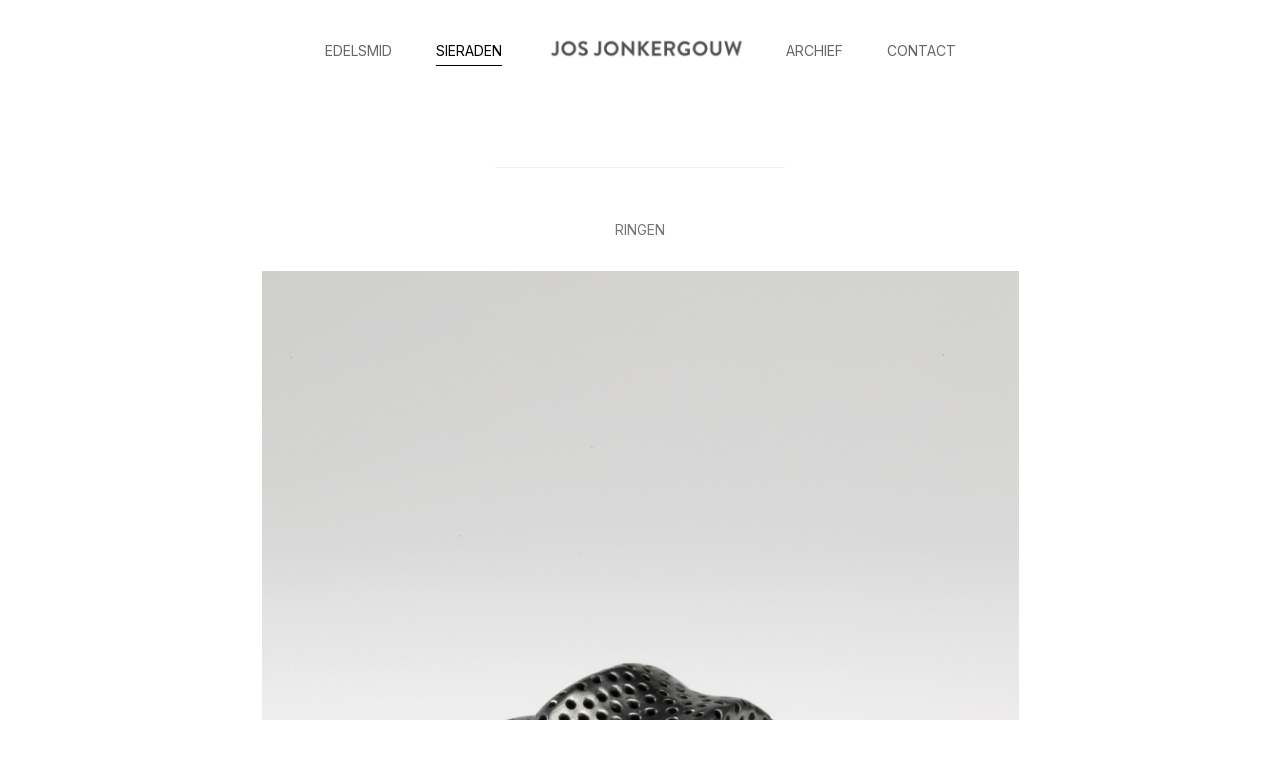

--- FILE ---
content_type: text/html; charset=UTF-8
request_url: https://www.josjonkergouw.nl/sieraden/ring1/
body_size: 62196
content:
<!DOCTYPE html>
<html lang="nl">
<head>

	<!-- Basic Page Needs
  ================================================== -->
    	 <title></title>
        <!-- Charset
  ================================================== -->
    <meta charset="UTF-8">

	<!-- Mobile Specific Metas
  ================================================== -->
	<meta name="viewport" content="width=device-width, initial-scale=1">

	<!-- Favicons
	================================================== -->
        	<link rel="icon" type="image/png" href="https://www.josjonkergouw.nl/wp-content/uploads/2021/12/JosJonkergouw_JosJonkergouw_ring_54_geelgoud_zilver_featuredimage.jpg">
    
    <!-- Head End
  ================================================== -->
    <meta name='robots' content='max-image-preview:large' />
<script id="cookieyes" type="text/javascript" src="https://cdn-cookieyes.com/client_data/2896c374e6fc47e62dc2bd4b/script.js"></script><link rel='dns-prefetch' href='//fonts.googleapis.com' />
<link rel="alternate" type="application/rss+xml" title="Jos Jonkergouw Edelsmid &raquo; feed" href="https://www.josjonkergouw.nl/feed/" />
<link rel="alternate" type="application/rss+xml" title="Jos Jonkergouw Edelsmid &raquo; reactiesfeed" href="https://www.josjonkergouw.nl/comments/feed/" />
<script>
window._wpemojiSettings = {"baseUrl":"https:\/\/s.w.org\/images\/core\/emoji\/14.0.0\/72x72\/","ext":".png","svgUrl":"https:\/\/s.w.org\/images\/core\/emoji\/14.0.0\/svg\/","svgExt":".svg","source":{"concatemoji":"https:\/\/www.josjonkergouw.nl\/wp-includes\/js\/wp-emoji-release.min.js?ver=6.1.9"}};
/*! This file is auto-generated */
!function(e,a,t){var n,r,o,i=a.createElement("canvas"),p=i.getContext&&i.getContext("2d");function s(e,t){var a=String.fromCharCode,e=(p.clearRect(0,0,i.width,i.height),p.fillText(a.apply(this,e),0,0),i.toDataURL());return p.clearRect(0,0,i.width,i.height),p.fillText(a.apply(this,t),0,0),e===i.toDataURL()}function c(e){var t=a.createElement("script");t.src=e,t.defer=t.type="text/javascript",a.getElementsByTagName("head")[0].appendChild(t)}for(o=Array("flag","emoji"),t.supports={everything:!0,everythingExceptFlag:!0},r=0;r<o.length;r++)t.supports[o[r]]=function(e){if(p&&p.fillText)switch(p.textBaseline="top",p.font="600 32px Arial",e){case"flag":return s([127987,65039,8205,9895,65039],[127987,65039,8203,9895,65039])?!1:!s([55356,56826,55356,56819],[55356,56826,8203,55356,56819])&&!s([55356,57332,56128,56423,56128,56418,56128,56421,56128,56430,56128,56423,56128,56447],[55356,57332,8203,56128,56423,8203,56128,56418,8203,56128,56421,8203,56128,56430,8203,56128,56423,8203,56128,56447]);case"emoji":return!s([129777,127995,8205,129778,127999],[129777,127995,8203,129778,127999])}return!1}(o[r]),t.supports.everything=t.supports.everything&&t.supports[o[r]],"flag"!==o[r]&&(t.supports.everythingExceptFlag=t.supports.everythingExceptFlag&&t.supports[o[r]]);t.supports.everythingExceptFlag=t.supports.everythingExceptFlag&&!t.supports.flag,t.DOMReady=!1,t.readyCallback=function(){t.DOMReady=!0},t.supports.everything||(n=function(){t.readyCallback()},a.addEventListener?(a.addEventListener("DOMContentLoaded",n,!1),e.addEventListener("load",n,!1)):(e.attachEvent("onload",n),a.attachEvent("onreadystatechange",function(){"complete"===a.readyState&&t.readyCallback()})),(e=t.source||{}).concatemoji?c(e.concatemoji):e.wpemoji&&e.twemoji&&(c(e.twemoji),c(e.wpemoji)))}(window,document,window._wpemojiSettings);
</script>
<style>
img.wp-smiley,
img.emoji {
	display: inline !important;
	border: none !important;
	box-shadow: none !important;
	height: 1em !important;
	width: 1em !important;
	margin: 0 0.07em !important;
	vertical-align: -0.1em !important;
	background: none !important;
	padding: 0 !important;
}
</style>
	<link rel='stylesheet' id='northeme-core-style-css' href='https://www.josjonkergouw.nl/wp-content/themes/centreal-plus-master/framework/front-end/css/style.core.min.css?ver=3.1.4' media='all' />
<link rel='stylesheet' id='nt-widgets-css' href='https://www.josjonkergouw.nl/wp-content/themes/centreal-plus-master/framework-plugins/gutenberg/css/widgets.min.css?ver=6.1.9' media='all' />
<link rel='stylesheet' id='nt-gutenberg-js-css' href='https://www.josjonkergouw.nl/wp-content/themes/centreal-plus-master/framework-plugins/gutenberg/css/gutenberg.min.css?ver=3.1.4' media='all' />
<link rel='stylesheet' id='nor-fontawesome-css-css' href='https://www.josjonkergouw.nl/wp-content/themes/centreal-plus-master/framework-plugins/font-awesome-6.2.0/css/all.min.css?ver=6.1.9' media='all' />
<link rel='stylesheet' id='nor-fontawesome-css-shim-css' href='https://www.josjonkergouw.nl/wp-content/themes/centreal-plus-master/framework-plugins/font-awesome-6.2.0/css/v4-shims.min.css?ver=6.1.9' media='all' />
<link rel='stylesheet' id='northeme-style-css' href='https://www.josjonkergouw.nl/wp-content/themes/centreal-plus-master/style.css?ver=6.1.9' media='all' />
<link rel='stylesheet' id='northeme-lightgallery-style-css' href='https://www.josjonkergouw.nl/wp-content/themes/centreal-plus-master/framework/front-end/js/lightgallery/lightgallery.min.css?ver=3.1.4' media='all' />
<link rel='stylesheet' id='northeme-video-style-css' href='https://www.josjonkergouw.nl/wp-content/themes/centreal-plus-master/framework/front-end/js/video/video-js.min.css?ver=6.1.9' media='all' />
<link rel='stylesheet' id='northeme-googlefonts-style-css' href='https://fonts.googleapis.com/css?family=Inter%3A300%2C400%2C600%2C700&#038;display=swap&#038;ver=6.1.9' media='all' />
<link rel='stylesheet' id='wp-block-library-css' href='https://www.josjonkergouw.nl/wp-includes/css/dist/block-library/style.min.css?ver=6.1.9' media='all' />
<style id='wp-block-library-theme-inline-css'>
.wp-block-audio figcaption{color:#555;font-size:13px;text-align:center}.is-dark-theme .wp-block-audio figcaption{color:hsla(0,0%,100%,.65)}.wp-block-audio{margin:0 0 1em}.wp-block-code{border:1px solid #ccc;border-radius:4px;font-family:Menlo,Consolas,monaco,monospace;padding:.8em 1em}.wp-block-embed figcaption{color:#555;font-size:13px;text-align:center}.is-dark-theme .wp-block-embed figcaption{color:hsla(0,0%,100%,.65)}.wp-block-embed{margin:0 0 1em}.blocks-gallery-caption{color:#555;font-size:13px;text-align:center}.is-dark-theme .blocks-gallery-caption{color:hsla(0,0%,100%,.65)}.wp-block-image figcaption{color:#555;font-size:13px;text-align:center}.is-dark-theme .wp-block-image figcaption{color:hsla(0,0%,100%,.65)}.wp-block-image{margin:0 0 1em}.wp-block-pullquote{border-top:4px solid;border-bottom:4px solid;margin-bottom:1.75em;color:currentColor}.wp-block-pullquote__citation,.wp-block-pullquote cite,.wp-block-pullquote footer{color:currentColor;text-transform:uppercase;font-size:.8125em;font-style:normal}.wp-block-quote{border-left:.25em solid;margin:0 0 1.75em;padding-left:1em}.wp-block-quote cite,.wp-block-quote footer{color:currentColor;font-size:.8125em;position:relative;font-style:normal}.wp-block-quote.has-text-align-right{border-left:none;border-right:.25em solid;padding-left:0;padding-right:1em}.wp-block-quote.has-text-align-center{border:none;padding-left:0}.wp-block-quote.is-large,.wp-block-quote.is-style-large,.wp-block-quote.is-style-plain{border:none}.wp-block-search .wp-block-search__label{font-weight:700}.wp-block-search__button{border:1px solid #ccc;padding:.375em .625em}:where(.wp-block-group.has-background){padding:1.25em 2.375em}.wp-block-separator.has-css-opacity{opacity:.4}.wp-block-separator{border:none;border-bottom:2px solid;margin-left:auto;margin-right:auto}.wp-block-separator.has-alpha-channel-opacity{opacity:1}.wp-block-separator:not(.is-style-wide):not(.is-style-dots){width:100px}.wp-block-separator.has-background:not(.is-style-dots){border-bottom:none;height:1px}.wp-block-separator.has-background:not(.is-style-wide):not(.is-style-dots){height:2px}.wp-block-table{margin:"0 0 1em 0"}.wp-block-table thead{border-bottom:3px solid}.wp-block-table tfoot{border-top:3px solid}.wp-block-table td,.wp-block-table th{word-break:normal}.wp-block-table figcaption{color:#555;font-size:13px;text-align:center}.is-dark-theme .wp-block-table figcaption{color:hsla(0,0%,100%,.65)}.wp-block-video figcaption{color:#555;font-size:13px;text-align:center}.is-dark-theme .wp-block-video figcaption{color:hsla(0,0%,100%,.65)}.wp-block-video{margin:0 0 1em}.wp-block-template-part.has-background{padding:1.25em 2.375em;margin-top:0;margin-bottom:0}
</style>
<link rel='stylesheet' id='classic-theme-styles-css' href='https://www.josjonkergouw.nl/wp-includes/css/classic-themes.min.css?ver=1' media='all' />
<style id='global-styles-inline-css'>
body{--wp--preset--color--black: #000000;--wp--preset--color--cyan-bluish-gray: #abb8c3;--wp--preset--color--white: #ffffff;--wp--preset--color--pale-pink: #f78da7;--wp--preset--color--vivid-red: #cf2e2e;--wp--preset--color--luminous-vivid-orange: #ff6900;--wp--preset--color--luminous-vivid-amber: #fcb900;--wp--preset--color--light-green-cyan: #7bdcb5;--wp--preset--color--vivid-green-cyan: #00d084;--wp--preset--color--pale-cyan-blue: #8ed1fc;--wp--preset--color--vivid-cyan-blue: #0693e3;--wp--preset--color--vivid-purple: #9b51e0;--wp--preset--gradient--vivid-cyan-blue-to-vivid-purple: linear-gradient(135deg,rgba(6,147,227,1) 0%,rgb(155,81,224) 100%);--wp--preset--gradient--light-green-cyan-to-vivid-green-cyan: linear-gradient(135deg,rgb(122,220,180) 0%,rgb(0,208,130) 100%);--wp--preset--gradient--luminous-vivid-amber-to-luminous-vivid-orange: linear-gradient(135deg,rgba(252,185,0,1) 0%,rgba(255,105,0,1) 100%);--wp--preset--gradient--luminous-vivid-orange-to-vivid-red: linear-gradient(135deg,rgba(255,105,0,1) 0%,rgb(207,46,46) 100%);--wp--preset--gradient--very-light-gray-to-cyan-bluish-gray: linear-gradient(135deg,rgb(238,238,238) 0%,rgb(169,184,195) 100%);--wp--preset--gradient--cool-to-warm-spectrum: linear-gradient(135deg,rgb(74,234,220) 0%,rgb(151,120,209) 20%,rgb(207,42,186) 40%,rgb(238,44,130) 60%,rgb(251,105,98) 80%,rgb(254,248,76) 100%);--wp--preset--gradient--blush-light-purple: linear-gradient(135deg,rgb(255,206,236) 0%,rgb(152,150,240) 100%);--wp--preset--gradient--blush-bordeaux: linear-gradient(135deg,rgb(254,205,165) 0%,rgb(254,45,45) 50%,rgb(107,0,62) 100%);--wp--preset--gradient--luminous-dusk: linear-gradient(135deg,rgb(255,203,112) 0%,rgb(199,81,192) 50%,rgb(65,88,208) 100%);--wp--preset--gradient--pale-ocean: linear-gradient(135deg,rgb(255,245,203) 0%,rgb(182,227,212) 50%,rgb(51,167,181) 100%);--wp--preset--gradient--electric-grass: linear-gradient(135deg,rgb(202,248,128) 0%,rgb(113,206,126) 100%);--wp--preset--gradient--midnight: linear-gradient(135deg,rgb(2,3,129) 0%,rgb(40,116,252) 100%);--wp--preset--duotone--dark-grayscale: url('#wp-duotone-dark-grayscale');--wp--preset--duotone--grayscale: url('#wp-duotone-grayscale');--wp--preset--duotone--purple-yellow: url('#wp-duotone-purple-yellow');--wp--preset--duotone--blue-red: url('#wp-duotone-blue-red');--wp--preset--duotone--midnight: url('#wp-duotone-midnight');--wp--preset--duotone--magenta-yellow: url('#wp-duotone-magenta-yellow');--wp--preset--duotone--purple-green: url('#wp-duotone-purple-green');--wp--preset--duotone--blue-orange: url('#wp-duotone-blue-orange');--wp--preset--font-size--small: 14px;--wp--preset--font-size--medium: 20px;--wp--preset--font-size--large: 18px;--wp--preset--font-size--x-large: 42px;--wp--preset--font-size--extra-small: 12px;--wp--preset--font-size--normal: 16px;--wp--preset--font-size--extra-large: 21px;--wp--preset--font-size--huge: 28px;--wp--preset--font-size--gigantic: 36px;--wp--preset--spacing--20: 0.44rem;--wp--preset--spacing--30: 0.67rem;--wp--preset--spacing--40: 1rem;--wp--preset--spacing--50: 1.5rem;--wp--preset--spacing--60: 2.25rem;--wp--preset--spacing--70: 3.38rem;--wp--preset--spacing--80: 5.06rem;}:where(.is-layout-flex){gap: 0.5em;}body .is-layout-flow > .alignleft{float: left;margin-inline-start: 0;margin-inline-end: 2em;}body .is-layout-flow > .alignright{float: right;margin-inline-start: 2em;margin-inline-end: 0;}body .is-layout-flow > .aligncenter{margin-left: auto !important;margin-right: auto !important;}body .is-layout-constrained > .alignleft{float: left;margin-inline-start: 0;margin-inline-end: 2em;}body .is-layout-constrained > .alignright{float: right;margin-inline-start: 2em;margin-inline-end: 0;}body .is-layout-constrained > .aligncenter{margin-left: auto !important;margin-right: auto !important;}body .is-layout-constrained > :where(:not(.alignleft):not(.alignright):not(.alignfull)){max-width: var(--wp--style--global--content-size);margin-left: auto !important;margin-right: auto !important;}body .is-layout-constrained > .alignwide{max-width: var(--wp--style--global--wide-size);}body .is-layout-flex{display: flex;}body .is-layout-flex{flex-wrap: wrap;align-items: center;}body .is-layout-flex > *{margin: 0;}:where(.wp-block-columns.is-layout-flex){gap: 2em;}.has-black-color{color: var(--wp--preset--color--black) !important;}.has-cyan-bluish-gray-color{color: var(--wp--preset--color--cyan-bluish-gray) !important;}.has-white-color{color: var(--wp--preset--color--white) !important;}.has-pale-pink-color{color: var(--wp--preset--color--pale-pink) !important;}.has-vivid-red-color{color: var(--wp--preset--color--vivid-red) !important;}.has-luminous-vivid-orange-color{color: var(--wp--preset--color--luminous-vivid-orange) !important;}.has-luminous-vivid-amber-color{color: var(--wp--preset--color--luminous-vivid-amber) !important;}.has-light-green-cyan-color{color: var(--wp--preset--color--light-green-cyan) !important;}.has-vivid-green-cyan-color{color: var(--wp--preset--color--vivid-green-cyan) !important;}.has-pale-cyan-blue-color{color: var(--wp--preset--color--pale-cyan-blue) !important;}.has-vivid-cyan-blue-color{color: var(--wp--preset--color--vivid-cyan-blue) !important;}.has-vivid-purple-color{color: var(--wp--preset--color--vivid-purple) !important;}.has-black-background-color{background-color: var(--wp--preset--color--black) !important;}.has-cyan-bluish-gray-background-color{background-color: var(--wp--preset--color--cyan-bluish-gray) !important;}.has-white-background-color{background-color: var(--wp--preset--color--white) !important;}.has-pale-pink-background-color{background-color: var(--wp--preset--color--pale-pink) !important;}.has-vivid-red-background-color{background-color: var(--wp--preset--color--vivid-red) !important;}.has-luminous-vivid-orange-background-color{background-color: var(--wp--preset--color--luminous-vivid-orange) !important;}.has-luminous-vivid-amber-background-color{background-color: var(--wp--preset--color--luminous-vivid-amber) !important;}.has-light-green-cyan-background-color{background-color: var(--wp--preset--color--light-green-cyan) !important;}.has-vivid-green-cyan-background-color{background-color: var(--wp--preset--color--vivid-green-cyan) !important;}.has-pale-cyan-blue-background-color{background-color: var(--wp--preset--color--pale-cyan-blue) !important;}.has-vivid-cyan-blue-background-color{background-color: var(--wp--preset--color--vivid-cyan-blue) !important;}.has-vivid-purple-background-color{background-color: var(--wp--preset--color--vivid-purple) !important;}.has-black-border-color{border-color: var(--wp--preset--color--black) !important;}.has-cyan-bluish-gray-border-color{border-color: var(--wp--preset--color--cyan-bluish-gray) !important;}.has-white-border-color{border-color: var(--wp--preset--color--white) !important;}.has-pale-pink-border-color{border-color: var(--wp--preset--color--pale-pink) !important;}.has-vivid-red-border-color{border-color: var(--wp--preset--color--vivid-red) !important;}.has-luminous-vivid-orange-border-color{border-color: var(--wp--preset--color--luminous-vivid-orange) !important;}.has-luminous-vivid-amber-border-color{border-color: var(--wp--preset--color--luminous-vivid-amber) !important;}.has-light-green-cyan-border-color{border-color: var(--wp--preset--color--light-green-cyan) !important;}.has-vivid-green-cyan-border-color{border-color: var(--wp--preset--color--vivid-green-cyan) !important;}.has-pale-cyan-blue-border-color{border-color: var(--wp--preset--color--pale-cyan-blue) !important;}.has-vivid-cyan-blue-border-color{border-color: var(--wp--preset--color--vivid-cyan-blue) !important;}.has-vivid-purple-border-color{border-color: var(--wp--preset--color--vivid-purple) !important;}.has-vivid-cyan-blue-to-vivid-purple-gradient-background{background: var(--wp--preset--gradient--vivid-cyan-blue-to-vivid-purple) !important;}.has-light-green-cyan-to-vivid-green-cyan-gradient-background{background: var(--wp--preset--gradient--light-green-cyan-to-vivid-green-cyan) !important;}.has-luminous-vivid-amber-to-luminous-vivid-orange-gradient-background{background: var(--wp--preset--gradient--luminous-vivid-amber-to-luminous-vivid-orange) !important;}.has-luminous-vivid-orange-to-vivid-red-gradient-background{background: var(--wp--preset--gradient--luminous-vivid-orange-to-vivid-red) !important;}.has-very-light-gray-to-cyan-bluish-gray-gradient-background{background: var(--wp--preset--gradient--very-light-gray-to-cyan-bluish-gray) !important;}.has-cool-to-warm-spectrum-gradient-background{background: var(--wp--preset--gradient--cool-to-warm-spectrum) !important;}.has-blush-light-purple-gradient-background{background: var(--wp--preset--gradient--blush-light-purple) !important;}.has-blush-bordeaux-gradient-background{background: var(--wp--preset--gradient--blush-bordeaux) !important;}.has-luminous-dusk-gradient-background{background: var(--wp--preset--gradient--luminous-dusk) !important;}.has-pale-ocean-gradient-background{background: var(--wp--preset--gradient--pale-ocean) !important;}.has-electric-grass-gradient-background{background: var(--wp--preset--gradient--electric-grass) !important;}.has-midnight-gradient-background{background: var(--wp--preset--gradient--midnight) !important;}.has-small-font-size{font-size: var(--wp--preset--font-size--small) !important;}.has-medium-font-size{font-size: var(--wp--preset--font-size--medium) !important;}.has-large-font-size{font-size: var(--wp--preset--font-size--large) !important;}.has-x-large-font-size{font-size: var(--wp--preset--font-size--x-large) !important;}
.wp-block-navigation a:where(:not(.wp-element-button)){color: inherit;}
:where(.wp-block-columns.is-layout-flex){gap: 2em;}
.wp-block-pullquote{font-size: 1.5em;line-height: 1.6;}
</style>
<link rel='stylesheet' id='trp-language-switcher-style-css' href='https://www.josjonkergouw.nl/wp-content/plugins/translatepress-multilingual/assets/css/trp-language-switcher.css?ver=2.5.3' media='all' />
<link rel='stylesheet' id='fullscreen-slider-css-css' href='https://www.josjonkergouw.nl/wp-content/themes/centreal-plus-master/framework-extend/scripts/vegas.min.css?ver=6.1.9' media='all' />
<script src='https://www.josjonkergouw.nl/wp-includes/js/jquery/jquery.min.js?ver=3.6.1' id='jquery-core-js'></script>
<script src='https://www.josjonkergouw.nl/wp-includes/js/jquery/jquery-migrate.min.js?ver=3.3.2' id='jquery-migrate-js'></script>
<script src='https://www.josjonkergouw.nl/wp-content/themes/centreal-plus-master/framework-extend/scripts/vegas.min.js?ver=6.1.9' id='fullscreen-slider-js-js'></script>
<link rel="https://api.w.org/" href="https://www.josjonkergouw.nl/wp-json/" /><link rel="alternate" type="application/json" href="https://www.josjonkergouw.nl/wp-json/wp/v2/nor-sieraden/536" /><link rel="EditURI" type="application/rsd+xml" title="RSD" href="https://www.josjonkergouw.nl/xmlrpc.php?rsd" />
<link rel="wlwmanifest" type="application/wlwmanifest+xml" href="https://www.josjonkergouw.nl/wp-includes/wlwmanifest.xml" />
<meta name="generator" content="WordPress 6.1.9" />
<link rel="canonical" href="https://www.josjonkergouw.nl/sieraden/ring1/" />
<link rel='shortlink' href='https://www.josjonkergouw.nl/?p=536' />
<link rel="alternate" type="application/json+oembed" href="https://www.josjonkergouw.nl/wp-json/oembed/1.0/embed?url=https%3A%2F%2Fwww.josjonkergouw.nl%2Fsieraden%2Fring1%2F" />
<link rel="alternate" type="text/xml+oembed" href="https://www.josjonkergouw.nl/wp-json/oembed/1.0/embed?url=https%3A%2F%2Fwww.josjonkergouw.nl%2Fsieraden%2Fring1%2F&#038;format=xml" />
<link rel="alternate" hreflang="nl-NL" href="https://www.josjonkergouw.nl/sieraden/ring1/"/>
<link rel="alternate" hreflang="en-US" href="https://www.josjonkergouw.nl/en/sieraden/ring1/"/>
<link rel="alternate" hreflang="nl" href="https://www.josjonkergouw.nl/sieraden/ring1/"/>
<link rel="alternate" hreflang="en" href="https://www.josjonkergouw.nl/en/sieraden/ring1/"/>
 <style type="text/css" id="custom-css">:root{--mobile-tabs-bg:#1a1a1a;--mobile-tabs-border:#000;--mobile-tabs-selected:#fff;--mobile-tabs-color:#aaa;--mobile-tabs-icon-size:15px;--mobile-tabs-font-size:11px;--mobile-tabs-height:50px;--mobile-tabs-bottom-diff:0}body{font:14px "Inter", -apple-system, BlinkMacSystemFont, "Segoe UI", Roboto, Oxygen-Sans, Ubuntu, Cantarell, "Helvetica Neue", sans-serif;background:rgb(255, 255, 255);background-size:inherit;color:rgb(68, 68, 68)}.button, button, input[type=button]{font-family:"Inter", "Helvetica Neue", "HelveticaNeue", Helvetica, Arial, sans-serif}footer.website-footer .footertext small a{font-size:inherit}.mobile-menu-container ul li.menu-item-has-children > a:first-of-type:after{font-size:14px}.thecontent p span, .the_content p span, .page-content p span{line-height:1.5;word-wrap:break-word}#nprogress .bar{background:rgb(43, 43, 43)}#nprogress .spinner-icon{border-top-color:rgb(43, 43, 43);border-left-color:rgb(43, 43, 43)}#nprogress .peg{box-shadow:0 0 10px rgb(43, 43, 43), 0 0 5px rgb(43, 43, 43)}a.main-logo img{max-width:200px}.mobile-menu-container .main-logo img{max-width:150px}@media (max-width:959px){a.main-logo img{max-width:200px}}@media (max-width:479px){a.main-logo img{max-width:150px}}a, h1 a,h2 a,h3 a,h4 a,h5 a,h6 a, form.contactform_ajax label.error, .shop_table.cart td a.remove, #reviews p.meta strong{color:rgb(119, 119, 119)}a:hover, body div.woo-tabs-3 .woocommerce-tabs .wc-tabs li.active a, .shop_table.cart td a.remove:hover{color:rgb(119, 119, 119)}a.backtotop{background:rgb(255, 255, 255);color:rgb(119, 119, 119)!important;border-color:rgb(119, 119, 119)!important}.backtotopcontainer .nor-cart-tablet a{color:rgb(119, 119, 119)}@media screen and (max-width:768px){/*.backtotopcontainer{background:rgba(0, 0, 0, 0.4)!important}*/ /*.backtotopcontainer a{color:rgb(255, 255, 255)!important}*/}h1,h2,h3,h4,h5,h6{font-family:"Inter";color:rgb(119, 119, 119)}body div.woo-tabs-3 .woocommerce-tabs .wc-tabs{font-family:"Inter"}div.alert{color:rgb(68, 68, 68);border-color:rgb(68, 68, 68)}.nor-button, a.button, input.button, button[type="submit"], input[type="submit"], .wpcf7-submit, .wp-block-search .wp-block-search__button{color:rgb(119, 119, 119);background:rgb(255, 255, 255);border-color:rgb(0, 0, 0);-webkit-border-radius:0px;-moz-border-radius:0px;border-radius:0px}.with-border{border-color:rgb(255, 255, 255);color:rgb(255, 255, 255);background:none}.nor-button:hover, a.button:hover, input.button:hover, .wpcf7-submit:hover, button[type="submit"]:hover, input[type="submit"]:hover, input[type="reset"]:hover, input[type="button"]:hover, .button[type="submit"]:active, button[type="submit"]:active, input[type="submit"]:active, input[type="reset"]:active, input[type="button"]:active{color:rgb(119, 119, 119);background:rgb(255, 255, 255);border-color:rgb(0, 0, 0)!important}#nprogress{display:none!important}.border-radius, .woo-main-container .summary form select{-webkit-border-radius:0px;-moz-border-radius:0px;border-radius:0px}.border-color, hr, .woocommerce-MyAccount-content, .wp-caption, blockquote, pre, .navigation-bottom a, .navigation-bottom-works a, .nor-flexslider.nor-gallery .flex-control-thumbs li, .addresses.col2-set .col-1, .shipping-calculator-form, .woo-login-container form, .summary table.group_table td, ul#shipping_method li, .woo-main-container .upsells, .woocommerce .cross-sells, .woocommerce .related.products, .select2-drop, .nor-cart .nor-cart-content ul, .nor-cart .empty, .woocommerce .cart-collaterals, .woocommerce table.shop_table.cart tbody td a.remove, .woocommerce-tabs table.shop_attributes tr, .woo-view-order, .woocommerce .myaccount-wrapper .col2-set, .woocommerce-account .col2-set .col-1, .woocommerce-tabs #tab-reviews, img.woocommerce-placeholder, .create-account, form.login, form.register, form.lost_reset_password, #order_review, dl,dd,dt, .woocommerce ol.commentlist li, #reviews, .woo-main-container .woocommerce-tabs, .digital-downloads li, .shop_table tr, .summary form, .summary p.cart, .summary .product-full-desc tr, .cart-collaterals table tr, .woocommerce .cart-collaterals h2, .woocommerce-MyAccount-navigation ul li, .widget_tag_cloud div a{border-color:rgb(240, 240, 240)!important;border-style:solid}.activemenu-bg{color:rgb(102, 102, 102)!important}.activemenu-bg:hover, .activemenu-bg.selected{color:rgb(0, 0, 0)!important}.summary .product_tags{display:none}.price-container ins span.amount, .single_variation ins span.amount, .product-onsale, .yith-wcwl-add-button a.add_to_wishlist:hover, #order_review table tr.order-total span{color:rgb(43, 43, 43)!important}.grid-item .product-addtocart-wrapper a, .grid-item.grid-type-product a.button{color:rgb(43, 43, 43)}.product-onsale{border-color:rgb(43, 43, 43)!important}.price-container span.amount{color:rgb(0, 0, 0)}#customer_details h3, .woocommerce-info, #order_review_heading{border-color:rgb(240, 240, 240)!important}.widget{border-color:rgb(240, 240, 240)!important;border-bottom-style:solid}.widget_wrapper ul li, .wp-block-widget-area li{border-color:rgb(240, 240, 240)}.featured img{-moz-box-shadow:none!important;-webkit-box-shadow:none!important;box-shadow:none!important}.searchform input[type=text], input[type=number], input[type=text], input[type=search], input[type=url], input[type=tel], input[type=email], input[type=password], textarea, .select2-container .select2-selection, span.select2.select2-container span.select2-selection__rendered, span.select-wrap{background-color:rgb(255, 255, 255);border-color:rgb(221, 221, 221);color:rgb(119, 119, 119)}input[type=number], input[type=text], input[type=search], input[type=tel], input[type=email], input[type=password], textarea, select, .select2-container--default .select2-selection--single, span.select2.select2-container span.select2-selection__rendered, span.select-wrap{-webkit-border-radius:0px;-moz-border-radius:0px;border-radius:0px}select{color:rgb(119, 119, 119)}.woocommerce div.quantity .quantity-button{border-color:rgb(221, 221, 221);color:rgb(119, 119, 119)}.woocommerce div.quantity .quantity-button.quantity-up{border-color:rgb(221, 221, 221)}.woocommerce .qty, .woocommerce table.shop_table.cart .qty{border:1px solid rgb(221, 221, 221)!important;-webkit-border-radius:0px;-moz-border-radius:0px;border-radius:0px}input:-ms-input-placeholder, textarea:-ms-input-placeholder{color:rgb(119, 119, 119)}input:-moz-placeholder, textarea:-moz-placeholder{color:rgb(119, 119, 119)}input::-webkit-input-placeholder, textarea::-webkit-input-placeholder{color:rgb(119, 119, 119)}.form-border-color{border-color:rgb(221, 221, 221)}.searchform button[type=submit] i, .woocommerce-product-search button[type=submit] i{color:rgb(119, 119, 119)}.chosen-single{background-color:rgb(255, 255, 255);border-color:rgb(221, 221, 221)!important;color:rgb(119, 119, 119)!important}dl.tabs dd.active, dl.tabs{border-color:rgb(240, 240, 240)!important}dl.tabs dd.active{background-color:rgb(255, 255, 255)!important}.widget_calendar table.wp-calendar-table thead, table.wp-calendar-table tbody{border-color:rgb(68, 68, 68)}div.social-icons a .iconic{font-size:16px}div.social-icons a.img-icon{height:16px}.mobile-menu-container div.social-icons a.img-icon{height:18px;top:-3px}.social-icons a, .nor-social-sharing a, nav.leftmenu .social-icons a, .header-icons i{color:rgb(119, 119, 119)}.social-icons a:hover, .nor-social-sharing a:hover, nav.leftmenu .social-icons a:hover, .header-icons:hover i{color:rgb(0, 0, 0)}@media (max-width:767px){body.single .related-container{display:none}}@media (max-width:767px){.footer-widgets{display:none!important}}.fullnav.dropdown li:hover a{border-color:rgb(119, 119, 119)!important;color:rgb(119, 119, 119)}header ul.main-nav > li > a{margin-left:20px;margin-right:20px}.open-up ul.main-nav li a{font-family:"Inter"!important}ul.main-nav li a{color:rgb(102, 102, 102)}ul.main-nav ul.sub-menu, .cat-with-sub ul.categories-list-wrap ul{background-color:rgb(255, 255, 255)!important}ul.main-nav ul.sub-menu{border:1px solid rgb(240, 240, 240)}ul.main-nav ul:after, .cat-with-sub ul.categories-list-wrap ul:after{border-bottom-color:rgb(255, 255, 255)!important}ul.main-nav ul.sub-menu ul.sub-menu:after, .cat-with-sub ul.categories-list-wrap ul.sub-menu ul.sub-menu:after{border-left-color:rgb(255, 255, 255)!important}ul.main-nav ul li a, .cat-with-sub ul.categories-list-wrap ul li a{color:rgb(51, 51, 51)!important}ul.main-nav ul li a:hover, .cat-with-sub ul.categories-list-wrap ul li a:hover{color:rgb(0, 0, 0)!important}ul.main-nav ul.sub-menu .sub-menu, .cat-with-sub ul.categories-list-wrap ul.sub-menu .sub-menu{width:165px}ul.main-nav ul, .cat-with-sub ul.categories-list-wrap ul{width:165px}ul.main-nav ul li a, .cat-with-sub ul.categories-list-wrap ul li a{font-weight:normal;font-size:11px;line-height:1.2}.imgside .quotes .overlay, article.woo-subcats .cat-title-wrap{background:rgba(43, 43, 43, 0.4)}.imgside blockquote.wthumb a, .imgside blockquote.wthumb p, .imgside blockquote.wthumb span, article.woo-subcats h4{color:rgb(255, 255, 255)}.single-cpt-content .column-row{margin-left:-15px;margin-right:-15px}.single-cpt-content .column-row div.contenttext, .single-cpt-content .column-row div.contentimages, .single-cpt-content .column-row div.contentvideos{padding-left:15px;padding-right:15px;padding-bottom:30px}@media (max-width:767px){.single-cpt-content .column-row{margin-left:0px;margin-right:0px}.single-cpt-content .column-row div.contenttext, .single-cpt-content .column-row div.contentimages, .single-cpt-content .column-row div.contentvideos{padding-left:0px;padding-right:0px}}.single-cpt .single-custom-fields{font-size:12px}.single-cpt .single-custom-fields li{margin-right:15px;padding-right:15px;margin-bottom:7.5px}.flex-pauseplay{display:none!important}.flex-direction-nav a{color:#eee!important}.flex-pauseplay a i{color:#eee!important}.main-flex-caption, .main-flex-caption p, .main-flex-caption a{color:#222!important}.nor-flexslider.nor-gallery .flex-direction-nav a{color:#eee!important}.nor-flexslider.nor-gallery .flex-pauseplay a i{color:#eee!important}.nor-flexslider.nor-gallery .flex-direction-nav a{background:#000!important;border-radius:500px;width:60px}.nor-flexslider.nor-gallery .flex-direction-nav a i{color:#eee!important}.nor-flexslider.nor-gallery .flex-direction-nav .flex-prev i{margin-left:-3px}.nor-flexslider.nor-gallery .flex-direction-nav .flex-next i{margin-left:3px}.flex-caption{background-color:rgb(34, 34, 34)!important;color:rgb(34, 34, 34)!important;text-align:center!important}.flex-caption p, .flex-caption a{color:rgb(34, 34, 34)!important}.nor-flexslider:hover .flex-caption, .nor-flexslider:hover .main-flex-caption{filter:alpha(opacity=100);opacity:1}.flex-control-paging{display:none}.flex-direction-nav{display:none!important}.nor-flexslider.nor-gallery ul.slides img, .nor-flexslider.nor-gallery ul.slides video, .nor-flexslider.nor-gallery ul.slides iframe{max-height:650px}.nor-flexslider.nor-gallery ul.slides img{width:auto}.nor-gallery li .embedded{max-width:1156px;margin:auto}.nor-flexslider.nor-gallery ul.slides{height:650px}.nor-flexslider.nor-gallery .flex-control-thumbs img{height:60px}@media screen and (max-width:768px){.nor-flexslider.nor-gallery ul.slides img{max-height:270.83333333333px}.nor-flexslider.nor-gallery ul.slides{height:270.83333333333px}.nor-flexslider.nor-gallery .flex-control-thumbs img{height:50px}}@media (min-width:768px){.product-images.withgallery .nor-flexslider{float:left}.product-images.withgallery .nor-flexslider .flex-control-nav, .woocommerce-product-gallery .flex-control-nav{width:10%!important;float:left}.product-images.withgallery .nor-flexslider .flex-control-nav li, .woocommerce-product-gallery .flex-control-nav li{width:100%!important;height:auto!important;margin-bottom:4px}.product-images.withgallery .nor-flexslider ul.slides, .woocommerce-product-gallery .flex-viewport{float:right;width:89.2%}.woo-main-container .product-images .flex-control-thumbs, .woocommerce-product-gallery .flex-control-thumbs{margin-top:0}.product-images.withgallery .flex-direction-thumbs, .woocommerce-product-gallery .flex-direction-thumbs{width:89.2%;float:right;top:0;right:0;bottom:0;position:absolute}/* .woo-main-container .product-images .flex-direction-nav li a{margin-top:-7%!important}*/}</style> <style type="text/css" id="custom-css-theme"> header .navibg .select-wrap{border-bottom:1px solid rgb(221, 221, 221);background-color:rgb(255, 255, 255);color:rgb(68, 68, 68)}header .navibg .select-wrap select{font-family:"Inter",sans-serif}.header-and-menu.sticky-now .topmenu, .header-and-menu.sticky-now{background:rgb(255, 255, 255)}.sticky-wrapper.is-sticky .navibg{background:rgb(255, 255, 255);padding-top:10px;padding-bottom:10px}form.contactform_ajax label, form.wpcf7-form label{border-color:rgb(119, 119, 119);color:rgb(119, 119, 119)}.searchform input[type=submit], .searchform button[type=submit], .woocommerce-product-search [type=submit]{color:rgb(119, 119, 119)}.workspost .contenttext .centered{width:70%}.single-cpt .single-custom-fields li{margin-right:0!important;padding-right:0!important;margin-bottom:15px}ul.main-nav ul, .titlediv .categories-list ul.categories-list-wrap ul{margin-left:-82.5px;left:50%}ul.main-nav.center ul.sub-menu .sub-menu, ul.main-nav.centerlogo ul.sub-menu .sub-menu{margin-left:171px}.titlediv .categories-list ul.categories-list-wrap ul ul{margin-left:0}.forlogo{position:relative;top:0px}.topmenu .top-menu-container{margin-left:0px}.mainframeclass{display:none!important;background:rgb(255, 255, 255)!important}#mainframe-right, #mainframe-left{width:18px}#mainframe-top, #mainframe-bottom{height:18px}.backtotopcontainer{bottom:20px;right:20px}@media only screen and (max-width:768px){.backtotopcontainer{bottom:0}}.titlediv .centreal-title span:before, .titlediv .centreal-title span:after{border-color:rgb(240, 240, 240)!important;border-top-style:solid}.main-nav > li > a.selected, .main-nav > .current_page_item > a, .main-nav > .current_menu_item > a, .main-nav > .current-menu-item > a{color:rgb(0, 0, 0);padding-bottom:6px;border-bottom:1px solid rgb(0, 0, 0)}.main-nav > li > a:hover{color:rgb(0, 0, 0)}@media (min-width:959px){.topmenu{padding:35px 0px 55px 0px}.topsearchdiv{margin-bottom:35px}.centerlogo-above{margin-bottom:45px}.titlediv{padding:0px 0 60px 0}.titlediv{padding-bottom:20px}#loadintothis{padding:20px 0 70px 0}section.homepage{padding-top:0px;padding-bottom:65px}.blogbox.listing hr{float:left;width:100%;margin-top:65px;margin-bottom:65px}footer .widgetwrapper{padding:50px 0 30px 0}footer .mainfooter{padding:30px 0 30px 0;;margin-bottom:30px}}@media (max-width:958px){#loadintothis{padding:25px 0}}@media (max-width:479px){#loadintothis{padding:10px 0}}.topmenu .top-menu-container .topsearchdiv{margin-left:20px}.topmenu .top-menu-container .on-the-left.topsearchdiv{margin-right:20px!important}ul.main-nav > li:last-of-type > a{margin-right:20px!important}ul.main-nav ul li a{border-bottom:1px solid rgba(0,0,0,.1)!important}</style> <style type="text/css" id="custom-css-full"> </style> <script type="text/javascript"> function theme_lightbox_callback(){if(jQuery(window).width() > 959){jQuery('img.mfp-img').css('max-height',(jQuery(window).height() / 100 * 80)+'px')}else{jQuery('img.mfp-img').css('max-height','').css('max-width','80%')}jQuery('img.mfp-img').fadeTo(600,1)}function theme_ajax_funcs(data,murl){}jQuery( document ).ready(function($){jQuery('body').on('click', '.header-search-container a.show-search', function(e){var wpr = jQuery(this).closest('.header-search-container');wpr.find('.search-div-wrap').fadeIn();wpr.find('.search-input').focus();if(!wpr.hasClass('overlay-search')){jQuery(this).hide()}e.preventDefault()});jQuery('body').on('click', '.header-search-container a.search-overlay-close', function(e){jQuery('.header-search-container .search-div-wrap').fadeOut();e.preventDefault()});function stickymenupos(){if(jQuery(window).width() > 780){if(jQuery(document).scrollTop() > 120){jQuery('.header-wrapper.follow .header-and-menu').addClass('sticky-now')}else{jQuery('.header-wrapper.follow .header-and-menu').removeClass('sticky-now')}}else{jQuery('.header-wrapper.follow .topsearchdiv').show()}}jQuery(window).on('scroll', function (){stickymenupos()});stickymenupos()});</script>  <style type="text/css" id="gridlayout-css"> .post-list.wrapper-column-999240562{width:104%;margin-left:-2%;margin-right:-2%}.gutenberg-post-wrap.alignfull .post-list.wrapper-column-999240562{width:96%;margin-left:2%;margin-right:2%}.post-list.wrapper-column-999240562 .grid-item{float:left;width:29.333333333333%;margin-left:2%;margin-right:2%;margin-bottom:4%}.post-list.wrapper-column-999240562.type-gallery-grid .grid-item.with-caption{padding-bottom:0}.post-list.nor-standard.wrapper-column-999240562 .grid-item a.img{padding-bottom:75%}.post-list.wrapper-column-999240562 .grid-item.info-overlay{margin-bottom:4%;padding-bottom:0}.post-list.wrapper-column-999240562 .gutter-sizer{width:4%}.post-list.wrapper-column-999240562 .grid-sizer{width:29.333333333333%}.post-list.wrapper-column-999240562 .grid-item .nor-flexslider.nor-gallery ul.slides img{max-height:75px}.post-list.nor-masonry.wrapper-column-999240562{margin-bottom:-4%}@media (min-width:768px){.post-list.nor-standard.wrapper-column-999240562 .grid-item:nth-child(3n+1){clear:left}}@media (min-width:480px) and (max-width:767px){.post-list.nor-standard.category-filter-off.wrapper-column-999240562 .grid-item:nth-child(3n+1), .gallery-container .post-list.nor-standard.wrapper-column-999240562 .grid-item:nth-child(3n+1){clear:left}.post-list.wrapper-column-999240562 .grid-item .nor-flexslider.nor-gallery ul.slides img{max-height:240px}}@media (max-width:479px){.post-list.wrapper-column-999240562, .post-list.wrapper-column-999240562 .grid-item{width:100%;margin:0 0 25px 0}.post-list.wrapper-column-999240562 .grid-item .nor-flexslider.nor-gallery ul.slides img{max-height:240px}}.post-list .grid-item a.img img{object-fit:cover;height:100%;width:100%;display:block}.post-list.nor-standard .grid-item a.img img{position:absolute}.single-cpt-content .post-list.nor-masonry{margin-bottom:0}.post-list.type-nor-works article.grid-item .info-below-bg{padding:25px}.post-list.type-nor-works article.grid-item .info-overlay{left:0px;right:0px;top:0px;bottom:0px;padding:25px}.post-list.type-nor-works article.grid-item .info-overlay .overlay-wrapper.centered{left:25px;right:25px}.post-list.type-nor-exposities article.grid-item .img{transition:opacity .3s ease}.post-list.type-nor-exposities article.grid-item:hover .img{opacity:0.8}.post-list.type-nor-exposities article.grid-item .info-below-bg{padding:25px;background:rgba(255, 255, 255, 0.71);color:rgb(66, 63, 63)}.post-list.type-nor-exposities article.grid-item .info-overlay{left:12px;right:12px;top:12px;bottom:12px;padding:25px;background:rgba(255, 255, 255, 0.71);color:rgb(66, 63, 63)}.post-list.type-nor-exposities article.grid-item .info-overlay .overlay-wrapper.centered{left:25px;right:25px}.post-list.type-nor-exposities article.grid-item .info-overlay, .post-list.type-nor-exposities article.grid-item .info-overlay a, .post-list.type-nor-exposities article.grid-item .info-overlay p, .post-list.type-nor-exposities article.grid-item .info-below-bg, .post-list.type-nor-exposities article.grid-item .info-below-bg a, .post-list.type-nor-exposities article.grid-item .info-below-bg p{color:rgb(66, 63, 63)!important}.post-list.type-nor-exposities article.grid-item .info-overlay span.amount, .post-list.type-nor-exposities article.grid-item .info-overlay span.from, .post-list.type-nor-exposities article.grid-item .info-overlay .product-onsale, .post-list.type-nor-exposities article.grid-item .info-below-bg span.amount, .post-list.type-nor-exposities article.grid-item .info-below-bg span.from, .post-list.type-nor-exposities article.grid-item .info-below-bg .product-onsale{color:rgb(66, 63, 63)!important}.post-list.type-nor-exposities article.grid-item .info-overlay .product-onsale, .post-list.type-nor-exposities article.grid-item .info-overlay .product-addtocart-wrapper a.button, .post-list.type-nor-exposities article.grid-item .info-overlay hr, .post-list.type-nor-exposities article.grid-item .info-below-bg .product-onsale, .post-list.type-nor-exposities article.grid-item .info-below-bg .product-addtocart-wrapper a.button, .post-list.type-nor-exposities article.grid-item .info-below-bg hr{border-color:rgb(66, 63, 63)!important}.post-list.type-nor-kunstenaars article.grid-item .info-below-bg{padding:25px}.post-list.type-nor-kunstenaars article.grid-item .info-overlay{left:0px;right:0px;top:0px;bottom:0px;padding:25px}.post-list.type-nor-kunstenaars article.grid-item .info-overlay .overlay-wrapper.centered{left:25px;right:25px}.post-list.type-nor-sieraden article.grid-item .info-below-bg{padding:25px}.post-list.type-nor-sieraden article.grid-item .info-overlay{left:0px;right:0px;top:0px;bottom:0px;padding:25px}.post-list.type-nor-sieraden article.grid-item .info-overlay .overlay-wrapper.centered{left:25px;right:25px}.post-list.type-post article.grid-item .info-below-bg{padding:25px}.post-list.type-post article.grid-item .info-overlay{left:0px;right:0px;top:0px;bottom:0px;padding:25px}.post-list.type-post article.grid-item .info-overlay .overlay-wrapper.centered{left:25px;right:25px}.post-list.type-product article.grid-item .info-below-bg{padding:25px}.post-list.type-product article.grid-item .info-overlay{left:0px;right:0px;top:0px;bottom:0px;padding:25px}.post-list.type-product article.grid-item .info-overlay .overlay-wrapper.centered{left:25px;right:25px}body{font-style:normal;font-weight:normal;font-size:14px;line-height:1.5;letter-spacing:0em}@media (min-width:768px) and (max-width:991px){body{font-size:14px;line-height:1.5;letter-spacing:0em}}@media (max-width:767px){body{font-size:14px;line-height:1.5;letter-spacing:0em}}h1, .h1-class{font-family:Inter;font-style:normal;font-weight:normal;color:rgb(77, 72, 72);font-size:18px;line-height:1.6;letter-spacing:0em}@media (min-width:768px) and (max-width:991px){h1, .h1-class{font-size:24px;line-height:1.5;letter-spacing:0em}}@media (max-width:767px){h1, .h1-class{font-size:21px;line-height:1.5;letter-spacing:0em}}h2, .h2-class, h2.single-post-header, .nt-post-title{font-style:normal;font-weight:normal;font-size:20px;line-height:1.6;letter-spacing:0em}@media (min-width:768px) and (max-width:991px){h2, .h2-class, h2.single-post-header, .nt-post-title{font-size:24px;line-height:1.5;letter-spacing:0em}}@media (max-width:767px){h2, .h2-class, h2.single-post-header, .nt-post-title{font-size:21px;line-height:1.5;letter-spacing:0em}}h3, .h3-class, .thecontent h2.widgettitle, .the_content h2.widgettitle{font-family:Inter;font-style:normal;font-weight:normal;font-size:18px;line-height:1.5;letter-spacing:0em}@media (min-width:768px) and (max-width:991px){h3, .h3-class, .thecontent h2.widgettitle, .the_content h2.widgettitle{font-size:16px;line-height:1.5;letter-spacing:0em}}@media (max-width:767px){h3, .h3-class, .thecontent h2.widgettitle, .the_content h2.widgettitle{font-size:15px;line-height:1.5;letter-spacing:0em}}h4, .grid-item h4 a, .vc_separator h4{font-style:normal;font-weight:normal;font-size:16px;line-height:1.5;letter-spacing:0em}@media (min-width:768px) and (max-width:991px){h4, .grid-item h4 a, .vc_separator h4{font-size:16px;line-height:1.5;letter-spacing:0em}}@media (max-width:767px){h4, .grid-item h4 a, .vc_separator h4{font-size:14px;line-height:1.5;letter-spacing:0em}}h5, .widget h5, .widget h2{font-style:normal;font-weight:normal;font-size:15px;line-height:1.5;letter-spacing:0em}@media (min-width:768px) and (max-width:991px){h5, .widget h5, .widget h2{font-size:14px;line-height:1.5;letter-spacing:0em}}@media (max-width:767px){h5, .widget h5, .widget h2{font-size:14px;line-height:1.5;letter-spacing:0em}}h6{font-style:normal;font-weight:normal;font-size:12px;line-height:1.5;letter-spacing:0em}@media (min-width:768px) and (max-width:991px){h6{font-size:12px;line-height:1.5;letter-spacing:0em}}@media (max-width:767px){h6{font-size:12px;line-height:1.5;letter-spacing:0em}}ul.main-nav, ul.main-nav li a{font-style:normal;font-weight:normal;font-size:14px;line-height:1.6;letter-spacing:0em}@media (min-width:768px) and (max-width:991px){ul.main-nav, ul.main-nav li a{font-size:14px;line-height:1.6;letter-spacing:0em}}@media (max-width:767px){ul.main-nav, ul.main-nav li a{font-size:14px;line-height:1.6;letter-spacing:0em}}ul.mobile-menu li a{font-family:Inter;font-style:normal;font-weight:normal;font-size:14px;line-height:1.5;letter-spacing:0em}@media (min-width:768px) and (max-width:991px){ul.mobile-menu li a{font-size:14px;line-height:1.5;letter-spacing:0em}}@media (max-width:767px){ul.mobile-menu li a{font-size:12px;line-height:1.5;letter-spacing:0em}}.footertext, .footertext p, .footertext a, footer.website-footer .social-icons{font-style:normal;font-weight:normal;font-size:14px;line-height:1.5;letter-spacing:0em}@media (min-width:768px) and (max-width:991px){.footertext, .footertext p, .footertext a, footer.website-footer .social-icons{font-size:14px;line-height:1.5;letter-spacing:0em}}@media (max-width:767px){.footertext, .footertext p, .footertext a, footer.website-footer .social-icons{font-size:12px;line-height:1.5;letter-spacing:0em}}.widget_wrapper, .widget_wrapper p, .wpb_wrapper .widget, .wpb_wrapper .widget p, .about-the-author p, .comment-content p, table.shop_attributes, table.shop_attributes p, #reviews .commentlist p{font-style:normal;font-weight:normal;font-size:12px;line-height:1.5;letter-spacing:0em}@media (min-width:768px) and (max-width:991px){.widget_wrapper, .widget_wrapper p, .wpb_wrapper .widget, .wpb_wrapper .widget p, .about-the-author p, .comment-content p, table.shop_attributes, table.shop_attributes p, #reviews .commentlist p{font-size:12px;line-height:1.5;letter-spacing:0em}}@media (max-width:767px){.widget_wrapper, .widget_wrapper p, .wpb_wrapper .widget, .wpb_wrapper .widget p, .about-the-author p, .comment-content p, table.shop_attributes, table.shop_attributes p, #reviews .commentlist p{font-size:12px;line-height:1.5;letter-spacing:0em}}.navibg .categories-list li a{font-style:normal;font-weight:normal;font-size:13px;line-height:1.5;letter-spacing:0em}@media (min-width:768px) and (max-width:991px){.navibg .categories-list li a{font-size:13px;line-height:1.5;letter-spacing:0em}}@media (max-width:767px){.navibg .categories-list li a{font-size:13px;line-height:1.5;letter-spacing:0em}}article .overlay-wrapper, article .excerpt, article .excerpt p, article.woo-subcats .desc p, .grid-item .price-container span.amount{font-style:normal;font-weight:normal;font-size:14px;line-height:1.5;letter-spacing:0em}@media (min-width:768px) and (max-width:991px){article .overlay-wrapper, article .excerpt, article .excerpt p, article.woo-subcats .desc p, .grid-item .price-container span.amount{font-size:14px;line-height:1.5;letter-spacing:0em}}@media (max-width:767px){article .overlay-wrapper, article .excerpt, article .excerpt p, article.woo-subcats .desc p, .grid-item .price-container span.amount{font-size:12px;line-height:1.5;letter-spacing:0em}}</style> <style>.recentcomments a{display:inline !important;padding:0 !important;margin:0 !important;}</style><meta name="generator" content="Powered by WPBakery Page Builder - drag and drop page builder for WordPress."/>
<meta name="generator" content="Powered by Slider Revolution 6.6.7 - responsive, Mobile-Friendly Slider Plugin for WordPress with comfortable drag and drop interface." />
<script>function setREVStartSize(e){
			//window.requestAnimationFrame(function() {
				window.RSIW = window.RSIW===undefined ? window.innerWidth : window.RSIW;
				window.RSIH = window.RSIH===undefined ? window.innerHeight : window.RSIH;
				try {
					var pw = document.getElementById(e.c).parentNode.offsetWidth,
						newh;
					pw = pw===0 || isNaN(pw) || (e.l=="fullwidth" || e.layout=="fullwidth") ? window.RSIW : pw;
					e.tabw = e.tabw===undefined ? 0 : parseInt(e.tabw);
					e.thumbw = e.thumbw===undefined ? 0 : parseInt(e.thumbw);
					e.tabh = e.tabh===undefined ? 0 : parseInt(e.tabh);
					e.thumbh = e.thumbh===undefined ? 0 : parseInt(e.thumbh);
					e.tabhide = e.tabhide===undefined ? 0 : parseInt(e.tabhide);
					e.thumbhide = e.thumbhide===undefined ? 0 : parseInt(e.thumbhide);
					e.mh = e.mh===undefined || e.mh=="" || e.mh==="auto" ? 0 : parseInt(e.mh,0);
					if(e.layout==="fullscreen" || e.l==="fullscreen")
						newh = Math.max(e.mh,window.RSIH);
					else{
						e.gw = Array.isArray(e.gw) ? e.gw : [e.gw];
						for (var i in e.rl) if (e.gw[i]===undefined || e.gw[i]===0) e.gw[i] = e.gw[i-1];
						e.gh = e.el===undefined || e.el==="" || (Array.isArray(e.el) && e.el.length==0)? e.gh : e.el;
						e.gh = Array.isArray(e.gh) ? e.gh : [e.gh];
						for (var i in e.rl) if (e.gh[i]===undefined || e.gh[i]===0) e.gh[i] = e.gh[i-1];
											
						var nl = new Array(e.rl.length),
							ix = 0,
							sl;
						e.tabw = e.tabhide>=pw ? 0 : e.tabw;
						e.thumbw = e.thumbhide>=pw ? 0 : e.thumbw;
						e.tabh = e.tabhide>=pw ? 0 : e.tabh;
						e.thumbh = e.thumbhide>=pw ? 0 : e.thumbh;
						for (var i in e.rl) nl[i] = e.rl[i]<window.RSIW ? 0 : e.rl[i];
						sl = nl[0];
						for (var i in nl) if (sl>nl[i] && nl[i]>0) { sl = nl[i]; ix=i;}
						var m = pw>(e.gw[ix]+e.tabw+e.thumbw) ? 1 : (pw-(e.tabw+e.thumbw)) / (e.gw[ix]);
						newh =  (e.gh[ix] * m) + (e.tabh + e.thumbh);
					}
					var el = document.getElementById(e.c);
					if (el!==null && el) el.style.height = newh+"px";
					el = document.getElementById(e.c+"_wrapper");
					if (el!==null && el) {
						el.style.height = newh+"px";
						el.style.display = "block";
					}
				} catch(e){
					console.log("Failure at Presize of Slider:" + e)
				}
			//});
		  };</script>
<noscript><style> .wpb_animate_when_almost_visible { opacity: 1; }</style></noscript>
</head>
 <body class="nor-sieraden-template-default single single-nor-sieraden postid-536 wp-embed-responsive gutenberg-page site-layout-standard cart-slide-in no-scroll-cart site-front-end translatepress-nl_NL browser-css3 wpb-js-composer js-comp-ver-6.10.0 vc_responsive">

 	
	<div id="post-536"  class=" main-container post-536 nor-sieraden type-nor-sieraden status-publish has-post-thumbnail hentry nor-sieraden_cat-ringen">

             	 <div class="header-wrapper main-website-header  ">
      	 <div class="container header-and-menu  ">
              <header class="sixteen columns topmenu standard-header">
                  <div class="buttonmobile-container">
								<div class="topsearchdiv">
									
								</div>
								<a href="#" class="buttonmobile"></a>
							</div><div class="logo-wraps centeredlogo spacing-centerlogo centerlogo-show"><a href="https://www.josjonkergouw.nl/"  class="main-logo" 
        data-ajax="true" title=" - JOS JONKERGOUW -"><img src="https://www.josjonkergouw.nl/wp-content/uploads/2022/11/Bildschirmfoto-2022-11-28-um-14.01.42.png" width="420" height="54" alt=" - JOS JONKERGOUW -"></a></div><div class="top-menu-container"><ul id="menu-menu-2" class="main-nav tabletmobile-hide centerlogo"><li  class=" menu-item menu-item-type-post_type menu-item-object-page parent-menu "><a href="https://www.josjonkergouw.nl/edelsmid/">EDELSMID</a></li>
<li  class="current-menu-item  menu-item menu-item-type-post_type menu-item-object-page parent-menu "><a href="https://www.josjonkergouw.nl/sieraden/">SIERADEN</a></li>
<li class="forlogo parent-menu"><a href="https://www.josjonkergouw.nl/"  class="main-logo" 
        data-ajax="true" title=" - JOS JONKERGOUW -"><img src="https://www.josjonkergouw.nl/wp-content/uploads/2022/11/Bildschirmfoto-2022-11-28-um-14.01.42.png" width="420" height="54" alt=" - JOS JONKERGOUW -"></a></li><li  class=" menu-item menu-item-type-post_type menu-item-object-page parent-menu "><a href="https://www.josjonkergouw.nl/agenda/">ARCHIEF</a></li>
<li  class=" menu-item menu-item-type-post_type menu-item-object-page parent-menu "><a href="https://www.josjonkergouw.nl/contact/">CONTACT</a></li>
</ul></div>              </header>
           </div>
       </div>

       <div id="loadintothis" class="spacing-maincontent" >

      
        		 <div class="defaultpage fitvids container std-width  ">
	
	
<div class="container nor-custom-post-single">
	<div class="sixteen columns fitvids workspost single-cpt info-pos-">

             <div class="showajaxcontent">

                 <div class="projectassets fitvids">

                             
                                <hr class="firsthr border-color" />
                                <section class="projectheader">
                           			
										                                            <div class="post-info">
                                                <div class="info-containers-wrapper  "><div class="info-containers grid-category" data-ajax="true"><strong class="grid-info-title">Category : </strong><a href="https://www.josjonkergouw.nl/field/ringen/" rel="tag">RINGEN</a></div></div>                                            </div>
                                        
                                                                                    <div class="contenttext content">
                                              
											 
                                                                                             <div class="centered">
                                                    <div class="onlycontent"><p><img decoding="async" class="alignnone size-large wp-image-540" alt="JosJonkergouw_spons_ribbel_zilver_gezwart" src="https://www.josjonkergouw.nl/wp-content/uploads/2014/03/JosJonkergouw_spons_ribbel_zilver_gezwart-757x1024.jpg" width="757" height="1024" srcset="https://www.josjonkergouw.nl/wp-content/uploads/2014/03/JosJonkergouw_spons_ribbel_zilver_gezwart-757x1024.jpg 757w, https://www.josjonkergouw.nl/wp-content/uploads/2014/03/JosJonkergouw_spons_ribbel_zilver_gezwart-222x300.jpg 222w, https://www.josjonkergouw.nl/wp-content/uploads/2014/03/JosJonkergouw_spons_ribbel_zilver_gezwart.jpg 1000w" sizes="(max-width: 757px) 100vw, 757px" /><br />
<span style="color: #808080;"><span style="color: #c0c0c0;">ring#1</span> zilver gezwart</span></p>
</div>                                                </div>
                                           	 
                                            </div>

                                        
                                </section>

                            	<br class="clear" />
                                <hr class="secondhr border-color" />

							  
                             
                             <div class="content single-cpt-content" >

							   
                             </div>

                            <br class="clear" />
                            <div class="bottominfo">

                             
                                
                                <div class="nor-social-sharing standard-buttons "><div class="nor-share-button-div facebook-like"><iframe src="//www.facebook.com/plugins/like.php?href=https%3A%2F%2Fwww.josjonkergouw.nl%2Fsieraden%2Fring1%2F&amp;send=false&amp;layout=button_count&amp;width=75&amp;show_faces=false&amp;action=like&amp;colorscheme=light&amp;font&amp;height=21" style="border:none; overflow:hidden; width:75px; height:21px;" class="facebookiframe"></iframe></div><a href="#" data-type="facebook" title="Share on Facebook" data-url="https://www.josjonkergouw.nl/sieraden/ring1/" data-title="" data-media="https://www.josjonkergouw.nl/wp-content/uploads/2014/03/JosJonkergouw_sponsring_featuredimage.jpg"><i class="fab fa-facebook-f"></i></a><a href="#" data-type="twitter" title="Share on Twitter" data-url="https://www.josjonkergouw.nl/sieraden/ring1/" data-title="" data-media="https://www.josjonkergouw.nl/wp-content/uploads/2014/03/JosJonkergouw_sponsring_featuredimage.jpg"><i class="fab fa-twitter fa-fw"></i></a></div>
							
                                <br class="clear" />

                                <nav class="navigate-arrows " data-ajax="true"><div class="prev-side border-color"><a href="https://www.josjonkergouw.nl/sieraden/ring2/" title="">
										<i class="nticons-left-arrow-1"></i>
										<span></span>
									  </a></div><div class="next-side"><a href="https://www.josjonkergouw.nl/sieraden/ringen5/" title="">
										<i class="nticons-right-arrow-1"></i>
										<span></span>
									  </a></div></nav>
                                

                           
                      </div>

                </div>


            </div>

      </div>

			
</div>


    </div>
   </div>

      <br class="clear">
      <footer class="website-footer container">
      	<div class="sixteen columns">
				
                             </div>
        </footer>

    </div>


    <div id="mainframe-left" class="mainframeclass"></div>
    <div id="mainframe-right" class="mainframeclass"></div>
    <div id="mainframe-top" class="mainframeclass"></div>
    <div id="mainframe-bottom" class="mainframeclass"></div>

         <div class="mobile-menu-container ">

        
		<ul id="menu-menu-3" class="mobile-menu"><li id="menu-item-182" class="menu-item menu-item-type-post_type menu-item-object-page menu-item-182"><a href="https://www.josjonkergouw.nl/edelsmid/">EDELSMID</a></li>
<li id="menu-item-313" class="menu-item menu-item-type-post_type menu-item-object-page menu-item-313"><a href="https://www.josjonkergouw.nl/sieraden/">SIERADEN</a></li>
<li id="menu-item-22" class="menu-item menu-item-type-post_type menu-item-object-page menu-item-22"><a href="https://www.josjonkergouw.nl/agenda/">ARCHIEF</a></li>
<li id="menu-item-1319" class="menu-item menu-item-type-post_type menu-item-object-page menu-item-1319"><a href="https://www.josjonkergouw.nl/contact/">CONTACT</a></li>
</ul>
            </div>

    <div class="mobile-menu-container-block "></div>

            <div class="backtotopcontainer">
            <a href="#" class="backtotop"><span>@</span></a>
        </div>
    
    <template id="tp-language" data-tp-language="nl_NL"></template>
		<script>
			window.RS_MODULES = window.RS_MODULES || {};
			window.RS_MODULES.modules = window.RS_MODULES.modules || {};
			window.RS_MODULES.waiting = window.RS_MODULES.waiting || [];
			window.RS_MODULES.defered = true;
			window.RS_MODULES.moduleWaiting = window.RS_MODULES.moduleWaiting || {};
			window.RS_MODULES.type = 'compiled';
		</script>
		<link rel='stylesheet' id='rs-plugin-settings-css' href='https://www.josjonkergouw.nl/wp-content/plugins/revslider/public/assets/css/rs6.css?ver=6.6.7' media='all' />
<style id='rs-plugin-settings-inline-css'>
#rs-demo-id {}
</style>
<script src='https://www.josjonkergouw.nl/wp-content/plugins/revslider/public/assets/js/rbtools.min.js?ver=6.6.7' defer async id='tp-tools-js'></script>
<script src='https://www.josjonkergouw.nl/wp-content/plugins/revslider/public/assets/js/rs6.min.js?ver=6.6.7' defer async id='revmin-js'></script>
<script src='https://www.josjonkergouw.nl/wp-includes/js/comment-reply.min.js?ver=6.1.9' id='comment-reply-js'></script>
<script src='https://www.josjonkergouw.nl/wp-content/themes/centreal-plus-master/framework/front-end/js/nor.common.js?ver=3.1.4' id='nor-common-js-js'></script>
<script src='https://www.josjonkergouw.nl/wp-content/themes/centreal-plus-master/framework/front-end/js/jquery.flexslider-min.js?ver=3.1.4' id='nor-slider-js'></script>
<script src='https://www.josjonkergouw.nl/wp-content/themes/centreal-plus-master/framework/front-end/js/video/video.js?ver=3.1.4' id='nor-video-js'></script>
<script id='northeme-core-js-new-js-extra'>
var norvars = {"slider":{"animation":"fade","animation_speed":"500","slider_speed":"7000","hover":"true","autoslideshow":1,"arrowtype":"","animationloop":0},"lightbox":{"disable":"0","verticalfit":1,"disablecaptions":0,"gallery":0,"zoom":0,"fullscreen":0,"counter":0,"loop":0,"thumbs":0},"disablebacktotop":"0","disablegridanimation":"0","noprettysocial":"0","disableslider":"0","disablesliderwoo":"0","overlayswitch":"1","disablesmooth":"0","disableloadingbar":"1","wpmlon":"0","wooinstalled":null,"woocart":"0","disableajaxcart":"0","disablewooattributes":"0","enableajaxnav":"0","mainnavtype":"0","productpage":"2","comments":{"writeone":"Write a review","showmore":"Show More","process":"Processing...","required":"Please check required fields","error":"Something went wrong. Please try again.","success":"Thanks for your feedback!","successerr":"Please wait a while before posting your next comment"},"pagination":"autoload","themeurl":"https:\/\/www.josjonkergouw.nl\/wp-content\/themes\/centreal-plus-master","ajaxurl":"https:\/\/www.josjonkergouw.nl\/wp-admin\/admin-ajax.php"};
</script>
<script src='https://www.josjonkergouw.nl/wp-content/themes/centreal-plus-master/framework/front-end/js/nor-core-new.js?ver=3.1.4' id='northeme-core-js-new-js'></script>
<script src='https://www.josjonkergouw.nl/wp-content/themes/centreal-plus-master/framework/front-end/js/lightgallery-all.min.js?ver=3.1.4' id='northeme-lightgallery-js-js'></script>
</body>
</html>


--- FILE ---
content_type: text/css
request_url: https://www.josjonkergouw.nl/wp-content/themes/centreal-plus-master/style.css?ver=6.1.9
body_size: 44478
content:
/*

	Theme Name: Centreal Plus
	Theme URI: https://northeme.com/theme/centreal-plus
	Description: Center Aligned Wordpress Portfolio Theme
	Author: Northeme.com
	Author URI: https://www.northeme.com
	License: GNU General Public License v2.0
	License URI: http://www.gnu.org/licenses/gpl-2.0.html
	Version: 3.1.4
	Tags : Center Aligned, Portfolio, Responsive

	------------------------------------------------------

	DO NOT EDIT THIS FILE. FILE CONTENT WILL NOT BE INCLUDED INTO FRONT-END

	If you want to use your custom CSS rules, add them to Northeme > Appearance > Skins > Custom CSS field.
	Otherwise, we highly recommend to install a child theme in order to preserve your changes after theme updates.


*/

/*=====================================================================================================
	1 - SITE LAYOUT
======================================================================================================= */

/*===
    - Elementor Page Builder */

/* Column Gaps Fix */
@media (min-width: 1199px) {
  .elementor-section.elementor-section-boxed
    > .elementor-column-gap-default
    > .elementor-row {
    width: calc(100% + 20px);
    margin-left: -10px;
    margin-right: -10px;
  }
  .page-with-sidebar
    .elementor-section.elementor-section-boxed
    > .elementor-column-gap-default
    > .elementor-row {
    width: 100%;
    margin-left: auto;
    margin-right: auto;
  }
}

.nor-elementor-container .elementor-section-boxed {
  padding: 0 2.5vw;
}

@media only screen and (min-width: 960px) and (max-width: 1299px) {
  .nor-elementor-container
    .elementor-section.elementor-section-boxed
    > .elementor-container {
    padding-left: 20px;
    padding-right: 20px;
  }
}
@media only screen and (min-width: 768px) and (max-width: 959px) {
  .nor-elementor-container .elementor-section-boxed {
    padding-left: 30px;
    padding-right: 30px;
  }
}
@media only screen and (max-width: 767px) {
  .nor-elementor-container .elementor-section-boxed {
    padding-left: 15px;
    padding-right: 15px;
  }
}

@media (max-width: 479px) {
  body.mobile-tabs-active {
    padding-bottom: 0;
  }
  body.mobile-tabs-active.page-template-template-cover-page .nor-mobile-tabs {
    display: none;
  }
}
/* Grid Fix */
body.site-layout-wide.elementor-page .listing-only-grid .container {
  padding: 0;
}
body.site-layout-wide.gutenberg-page .defaultpage .the_content {
  max-width: 1140px;
  margin: auto;
  float: none;
}
body.elementor-page .listing-only-grid .container {
  max-width: 1160px;
}

/* WPBakery */
.vc_row .container {
  width: 100%;
}
@media only screen and (min-width: 1200px) {
  .vc_row .container {
    width: 1200px;
  }
}

.page-template-template-cover-page .container {
  padding: 0;
}

@media only screen and (max-width: 958px) {
  header.standard-header.topmenu .buttonmobile-container {
    float: right;
    margin: 5px 0 0 0;
  }
  header.standard-header .buttonmobile-container .topsearchdiv {
    float: none;
    display: inline-block;
  }
  header.standard-header .buttonmobile-container .topsearchdiv .header-icons {
    position: relative;
  }
  body.std-cart header.standard-header .nor-cart .nor-cart-content {
    left: auto;
    right: -20px;
  }
  body.std-cart header.standard-header .nor-cart .nor-cart-content .arrow-up {
    right: 25px;
    left: auto;
  }
  header.standard-header.topmenu .logo-wraps {
    float: left;
    width: auto !important;
  }

  /* Mobile spacing*/
  .topmenu {
    padding: 28px 0 28px 0;
  }
  @media (max-width: 479px) {
    .topmenu {
      padding: 15px 0 15px 0;
    }
  }

  header.standard-header .topsearchdiv {
    margin-bottom: 0;
  }
  .titlediv {
    padding-bottom: 28px;
  }
  .titlediv.navibg:empty {
    padding-bottom: 0;
  }
  .workspost hr.firsthr {
    margin: 18px auto;
  }
  .single-cpt .bottominfo {
    padding-top: 30px;
  }
  .single-cpt .loop-tags {
    margin-bottom: 20px;
  }
  .single-cpt .navigate-arrows {
    margin-top: 30px;
  }
  .navigate-arrows .prev-side a,
  .navigate-arrows .next-side a {
    padding: 15px 0;
  }
  #loadintothis {
    margin-bottom: 50px;
  }
  .single-cpt .commentform {
    margin: 45px auto;
  }
  footer.website-footer .mainfooter {
    padding: 28px 0 28px 0;
  }
}

/* WORKS POST STYLES */
body.single .vc_row .container > .sixteen.columns,
.blogpost .container > .sixteen.columns {
  padding-left: 0;
  padding-right: 0;
}

.single-cpt {
  float: left;
}

.single-cpt h1,
.single-cpt h2 {
  padding: 0px 0;
}

.single-cpt .additional-info {
  padding: 0px 0 5px 0;
  font-size: 12px;
  float: left;
  width: 100%;
}

.single-cpt .content {
  width: 100%;
  float: left;
  margin: 0;
}

.single-cpt .content p,
.the_content p,
form p,
.commentlist p,
div.comment p {
  margin: 0px 0 20px 0;
}

.single-cpt div .half-size {
  width: 48.7%;
  margin-right: 2.5%;
}

.single-cpt div .half-size.omega {
  margin-right: 0;
}

.single-cpt .loop-tags {
  float: left;
  width: 100%;
  margin-bottom: 40px;
  text-align: center;
}

.single-cpt .loop-tags a {
  display: inline-block;
  margin-right: 10px;
}

@media only screen and (max-width: 767px) {
  .single-cpt div .half-size {
    width: 100%;
    margin-right: 0;
  }
}

.single-cpt .bottominfo {
  padding-top: 60px;
}

.single-cpt .bottominfo .contenttext {
  margin-bottom: 40px;
}

.single-cpt .categories-field {
  display: block;
  margin-top: 12px;
}

.single-cpt h1,
.single-cpt h2 {
  padding-bottom: 0;
}

.single-cpt hr {
  width: 100px;
  border-bottom: 1px solid;
  background: none;
  margin: 20px 0;
}

.single-cpt .single-cpt-content {
  margin-top: 40px;
}

.single-content-info {
  float: left;
  width: 100%;
}

.single-content-info.rightside {
  float: right;
  width: 33%;
}

.single-cpt-content.leftside {
  width: 62%;
}

.single-cpt .nor-social-sharing {
  text-align: center;
  display: inline-block;
  width: 100%;
}

.single-cpt .bottominfo .contenttext .nor-social-sharing {
  margin-top: 30px;
  display: inline-block;
}

.related-container section.homepage {
  padding-bottom: 0;
  margin-top: 100px;
}

.related-container {
  margin-top: 90px;
}

.single-cpt .navigate-arrows {
  margin-top: 70px;
}

.single-cpt .commentform {
  margin: 80px auto;
}

@media only screen and (max-width: 768px) {
  .single-content-info.rightside {
    float: left;
    width: 100%;
  }

  .single-cpt-content.leftside {
    width: 100%;
  }
}

div.nor-share-button-div.nor-linkedin,
div.nor-share-button-div.nor-tumblr {
  top: 6px;
}

/* SINGLE CPT ADDITIONAL FIELDS */
.single-cpt .single-custom-fields {
  list-style: none;
  padding: 20px 0 0 0;
  margin: 0px 0 0 0;
  float: left;
  width: 100%;
  line-height: 1.6em;
}

.single-cpt .single-custom-fields.c-fields-top {
  padding: 0 0 20px 0;
  margin: 0 0 0px 0;
}

.single-cpt .single-custom-fields li {
  display: block;
}

.single-cpt .single-custom-fields li:last-child {
  border: none;
}

@media only screen and (max-width: 767px) {
  .single-cpt .single-custom-fields li {
    display: block;
    border: none;
    padding-bottom: 5px;
  }
}

a.main-logo {
  font-size: 60px;
  line-height: 45px;
  font-weight: bold;
  letter-spacing: -0.05em;
  display: inline-block;
}

a.main-logo img {
  max-width: 200px;
}

.pagination {
  text-align: center;
  margin-top: 50px;
  margin-bottom: 35px;
}

.pagination a.loadmore,
.globalbutton,
.more-link,
input[type='submit'],
input[type='submit'] {
  padding: 14px 30px;
}

.more-link {
  padding: 4px 14px;
  font-size: 12px;
  clear: both;
}

.globalbutton.mini {
  padding: 9px 20px;
}

.globalbutton.large {
  padding: 20px 40px;
}

.globalbutton.orange {
  border-color: #f60;
}

.globalbutton.blue {
  border-color: #09f;
}

.globalbutton.red {
  border-color: #cc0000;
}

.globalbutton.black {
  border-color: #000;
}

.globalbutton.gray {
  border-color: #666;
}

.additionaltitlemargin {
  margin-top: 70px;
}

.topmenu {
  text-align: center;
}

.topmenu .top-menu-container {
  display: inline-block;
}

.topmenu .top-menu-container ul.main-nav {
  display: inline-block;
}

.topmenu .top-menu-container .topsearchdiv {
  display: inline-block;
  margin-bottom: 0;
}

.follow .topmenu .top-menu-container {
  display: inline-flex;
  align-items: center;
}

.header-wrapper.overlay {
  position: absolute;
  z-index: 4;
  left: 0;
  right: 0;
}

.header-wrapper.follow {
  position: fixed;
  z-index: 4;
  left: 0;
  right: 0;
}

.header-and-menu {
  transition: padding 0.5s easy-in-out;
}

.container.fullright {
  width: 100%;
}

.header-and-menu.sticky-now.menu-right-align .topmenu {
  display: flex;
  align-items: center;
}
@media only screen and (min-width: 1200px) {
  .header-and-menu.sticky-now .topmenu {
    padding: 15px 20px;
    transition: padding 0.3s ease-in-out;
  }
}

@media only screen and (min-width: 768px) and (max-width: 1199px) {
  .header-and-menu.sticky-now .topmenu {
    padding: 15px;
  }
}

@media only screen and (max-width: 768px) {
  .header-wrapper.follow {
    position: absolute;
  }
}

.topsearchdiv {
  text-align: center;
}

.topsearchdiv .header-icons i {
  font-size: 16px;
}

.topsearchdiv .header-icons {
  padding: 0 6px;
}

.topsearchdiv.menu-right {
  margin-bottom: 15px;
}

div.social-icons {
  margin: 0 0px;
}

div.social-icons,
div.social-icons a {
  display: inline-block;
}

div.social-icons a {
  padding: 0 8px;
}

.topsearchdiv .searchform button,
.mobilemenu .searchform button {
  margin-bottom: 0;
  padding: 5px 10px;
}

.topsearchdiv .searchform button i,
.mobilemenu .searchform button i {
  font-size: 15px;
}

.topsearchdiv .searchform input,
.mobilemenu .searchform input {
  margin-bottom: 0;
  width: 100px;
  top: -1px;
  padding: 6px 8px;
  position: relative;
}

.centerlogo-show {
  display: none;
}

@media only screen and (max-width: 959px) {
  header:not(.standard-header) .topsearchdiv {
    margin-right: 15px;
  }

  .topsearchdiv form,
  .topsearchdiv .social-icons {
    display: none !important;
  }

  .centerlogo-show {
    display: block;
  }
}

#mainframe-top,
#mainframe-bottom,
#mainframe-left,
#mainframe-right {
  background: #fff;
  z-index: 100;
}

#mainframe-left,
#mainframe-right {
  position: fixed;
  top: 0;
  bottom: 0;
  width: 15px;
}

#mainframe-left {
  left: 0;
}

#mainframe-right {
  right: 0;
}

#mainframe-top,
#mainframe-bottom {
  position: fixed;
  left: 0;
  right: 0;
  height: 15px;
}

#mainframe-top {
  top: 0;
}

#mainframe-bottom {
  bottom: 0;
}

.navigate-arrows {
  display: table;
  width: 100%;
}

.blogbox .navigate-arrows {
  margin-top: 70px;
  margin-bottom: 70px;
}

.navigate-arrows .prev-side span,
.navigate-arrows .next-side span {
  display: block;
  padding-top: 8px;
}

.navigate-arrows .prev-side a,
.navigate-arrows .next-side a {
  display: inline-block;
  width: 100%;
  padding: 30px 0;
}

.navigate-arrows .prev-side,
.navigate-arrows .next-side {
  display: table-cell;
  text-align: center;
  width: 48%;
}

.navigate-arrows .prev-side {
  border-right: 1px solid #eee;
}

@media only screen and (max-width: 768px) {
  .navigate-arrows .prev-side span,
  .navigate-arrows .next-side span {
    display: none;
  }
}

/* SECTION TITLE */
@media (min-width: 959px) {
  .titlediv.navibg:empty {
    padding-bottom: 35px;
  }
}
.titlediv .centreal-title {
  position: relative;
  overflow: hidden;
  text-align: center;
}

.titlediv.firstone .centreal-title {
  margin-top: 0;
}

.shortcode-header .titlediv {
  padding-bottom: 2.5rem;
}

.titlediv .centreal-title span {
  display: inline-block;
  vertical-align: baseline;
  zoom: 1;
  position: relative;
  padding: 0 20px;
}

.titlediv .centreal-title span:before,
.centreal-title span:after {
  content: '';
  display: block;
  width: 1000px;
  position: absolute;
  top: 50%;
  border-top: 1px solid #ccc;
}

.titlediv .centreal-title span:before {
  right: 100%;
}

.titlediv .centreal-title span:after {
  left: 100%;
}

.titlediv .viewall {
  text-align: center;
  margin-top: 10px;
  margin-bottom: 40px;
  font-size: 11px;
}

.titlediv .categories-list {
  text-align: center;
  font-size: 11px;
  line-height: 2.1em;
  display: flex;
  justify-content: center;
  align-items: center;
}
@media (min-width: 960px) {
  .titlediv .categories-list {
    flex-direction: column;
  }
}
@media (max-width: 959px) {
  .titlediv .categories-list .select-category-nav,
  .titlediv .categories-list form {
    width: 200px;
  }
  .titlediv .categories-list select {
    font-size: 13px;
  }
}
.titlediv .categories-list ul {
  margin: 0;
  list-style: none;
}

.titlediv .categories-list ul li {
  display: inline-block;
}

.titlediv .categories-list ul ul li {
  display: block;
}

.titlediv .categories-list a {
  margin-left: 12px;
  margin-right: 12px;
}

.navibg .select-category-nav {
  display: inline-block;
}

.navibg .categories-list form {
  display: inline-block;
}

@media (min-width: 960px) {
  .navibg .categories-list form {
    margin-top: 20px;
  }
}

@media (max-width: 959px) {
  .navibg .categories-list form {
    margin-left: 15px;
  }
}

.navibg .categories-list.with-select form {
  display: block;
  margin-top: 15px;
}

.navibg .nor-social-sharing {
  text-align: center;
  margin-top: 25px;
}

.select-category-nav select {
  width: 100%;
}

.navibg .categories-list .select-wrap {
  width: 160px;
}

.summary .nor-social-sharing {
  margin-top: 20px;
}

header .continue-shopping i {
  font-size: 16px;
  margin-right: 8px;
  top: 1px;
  position: relative;
}

.main-nav .forlogo a {
  border: none !important;
  padding-bottom: 0 !important;
}

ul.main-nav > li,
ul.categories-list-wrap > li {
  vertical-align: top;
}

ul.main-nav.centerlogo > li {
  vertical-align: middle;
}

ul.main-nav > li > ul.sub-menu:after,
ul.categories-list-wrap > li > ul.sub-menu:after {
  margin-left: -8px;
  left: 50%;
}

ul.categories-list-wrap > li > ul.sub-menu:after {
  margin-left: -8px !important;
}

ul.main-nav ul li a,
ul.categories-list-wrap ul li a {
  text-align: center;
  padding-bottom: 8px;
}

ul.main-nav ul li:last-child a,
ul.categories-list-wrap ul li:last-child a {
  border: none !important;
  padding-bottom: 0;
}

.main-nav > li.menu-item-has-children > a:after {
  margin-left: 5px;
  content: '\f101';
  font-size: 80%;
  font-family: 'nticons';
  top: 0px;
  position: relative;
}

/* Right menu */
ul.main-nav.right ul li a {
  text-align: left;
}
ul.main-nav.right > li > ul.sub-menu:after {
  left: 0;
  margin-left: 15px;
}
ul.main-nav.right > li > ul.sub-menu:after {
  left: auto;
}
ul.main-nav.right li:last-child,
.main-nav-horizontal li:last-child {
  padding-right: 0;
}
ul.main-nav.right ul.sub-menu,
.main-nav-horizontal ul.sub-menu {
  margin-left: 0px;
  left: 3px;
}
.main-nav-right .topsearchdiv {
  text-align: right;
}
.main-logo-left {
  text-align: left;
}

.main-nav-right {
  text-align: right;
}

/* BLOG STYLING */
.blogbox {
  float: left;
  width: 100%;
  text-align: center;
}

.blogbox.listing:last-of-type hr {
  display: none;
}

.blogbox.listing:last-child {
  margin-bottom: 70px;
}

.blogpost .bottom {
  margin: 10px 0 10px 0;
  text-align: center;
  display: inline-block;
  width: 100%;
}

.blogpost .bottom a.readmore {
  margin-top: 20px;
  display: inline-block;
}

.blogbox .loop-tags {
  padding-top: 30px;
  display: block;
  text-align: center;
  font-size: 12px;
  line-height: 2em;
}

.blogbox .loop-tags a {
  margin-left: 10px;
  margin-right: 10px;
}

.blogbox .thecontent {
  display: inline-block;
  text-align: left;
  width: 70%;
  max-width: 800px;
  margin: 0 auto;
}

.blogbox .nor-social-sharing {
  text-align: center;
  margin: 80px 0 30px 0;
}

.single-post-bottom {
  float: left;
  width: 100%;
}

.nor-vc-container .blogbox .thecontent {
  width: 100%;
}

.commentform {
  text-align: left;
  display: inline-block;
  float: none;
}

.about-the-author {
  width: 70%;
}

@media only screen and (max-width: 768px) {
  .about-the-author {
    width: 100%;
  }

  .blogbox .thecontent {
    width: 100%;
  }
}

.commentform h2 {
  text-align: left;
}

.blogbox .thecontent .flexslider ul,
.defaultpage .flexslider ul,
.commentform ul.children {
  margin-left: 0px;
}

.blogbox .imgside {
  margin-bottom: 30px;
  position: relative;
  float: left;
  width: 100%;
}

.blogbox .imgside .imgpost {
  display: block;
  text-align: center;
}

.blogbox .imgside .quotes {
  text-align: center;
  line-height: 1.6em;
  margin: auto;
  min-height: 200px;
}

.blogbox .imgside .quotes a.links {
  font-size: 14px;
}

.blogbox .imgside .quotes a.links i {
  font-size: 15px;
  position: relative;
  top: 1px;
}

.blogbox .imgside .quotes .overlay {
  position: absolute;
  background: rgba(0, 0, 0, 0.2);
  top: 0;
  bottom: 0;
  width: 100%;
}

.blogbox .imgside .quotes .quote {
  position: absolute;
  text-align: center;
  width: 100%;
  margin: 0;
  padding: 0;
  border: none;
  top: 50%;
  transform: translateY(-50%);
}

.blogbox .imgside .quotes blockquote {
  font-size: 34px;
  line-height: 1.7em;
}

.blogbox .imgside .quotes .quote p {
  padding-bottom: 0;
  width: 65%;
  margin: auto;
}

.blogbox h1.main-post-title,
.blogbox h2.main-post-title {
  padding-bottom: 5px;
}

.blogbox div.title {
  display: block;
  clear: both;
  line-height: 1.6em;
  margin-bottom: 30px;
  font-size: 12px;
}

.post-info-separator {
  margin: 0 8px;
}

.blogbox div.title .datetime {
  float: right;
}

.blogbox .avatar-container {
  display: inline-block;
}

/* AUTHOR */
.about-the-author {
  margin: auto;
  display: block;
  border-top: 1px solid #ddd;
  padding-top: 70px;
  margin-top: 70px;
  padding-bottom: 0;
  float: none;
}

.about-the-author .about-the-author-avatar {
  display: block;
  margin: auto;
}

.about-the-author .about-the-author-info {
  display: block;
  text-align: center;
  margin-top: 20px;
}

.about-the-author .about-the-author-info h3 {
  margin: 0 0 10px 0;
  font-size: 18px;
  line-height: 1.6em;
}

.about-the-author .about-the-author-info p {
  font-size: 11px;
  margin: auto;
}

.about-the-author .about-the-author-avatar {
  padding-right: 0;
  width: 50px;
}

.about-the-author .about-the-author-info {
  margin-top: 10px;
}

.get-gmap img {
  max-width: none;
}

input[type='text'],
input[type='search'],
input[type='tel'],
input[type='password'],
input[type='email'],
textarea,
select {
  border-radius: 0;
  -moz-border-radius: 0;
  -webkit-border-radius: 0;
  background: none;
}

select::-ms-expand {
  display: none;
}

.shipping-calculator-form input {
  padding-left: 0px !important;
}

.select2-container .select2-choice {
  background: none;
  border: none;
  border-bottom: 1px solid;
  padding-left: 0;
  border-radius: 0px;
  -webkit-border-radius: 0px;
  -moz-border-radius: 0px;
}

.select2-dropdown-open .select2-choice {
  -webkit-box-shadow: none;
  box-shadow: none;
  -moz-box-shadow: none;
}

.select2-search .select2-input {
  color: #000;
  height: 35px !important;
}

.select2-drop-active {
  border-top: 1px solid #666;
}

.shipping_method {
  height: auto;
}

form.woocommerce-shipping-calculator section input {
  padding: 10px 0;
}

.nor-button,
a.button,
input.button,
button[type='submit'],
input[type='submit'],
.wpcf7-submit {
  border-radius: 0;
  -moz-border-radius: 0;
  -webkit-border-radius: 0;
  border-width: 2px;
}

.nor-button,
input.button,
.wpcf7-submit,
a.button,
button[type='submit'],
input[type='submit'],
input[type='reset'],
input[type='button'] {
  padding: 14px 30px;
  border-radius: 0;
  background: none;
}

.passprotectpage form button {
  padding: 0;
}

/* CONTACT FORM */
.contactform_ajax label {
  display: none;
}

.standardpage {
  float: left;
  width: 100%;
}

.homepage .googlemap {
  float: left;
  width: 100%;
  margin-bottom: 50px;
}

.homepage header {
  float: left;
  width: 100%;
}

.multiple-columns .memberinfo {
  margin-top: 12px;
}

.homepage .memberinfo h4 {
  margin-bottom: 2px;
}

.homepage .memberinfo h5 {
  margin-bottom: 5px;
}

.homepage .memberinfo .info {
  padding-top: 5px;
}

#loadintothis {
  float: left;
  width: 100%;
}

#container {
  width: 100%;
}

.defaultpage section.the_content {
  float: left;
  width: 100%;
}

.page-template-template-blog .the_content {
  margin-bottom: 30px;
}
.the_content:empty {
  display: none;
}

.bwWrapper {
  position: relative;
  display: block;
}

/* FOOTER */
footer.website-footer div.social-icons {
  margin: auto;
  margin-top: 20px;
}

footer.website-footer .mainfooter {
  text-align: center;
  font-size: 16px;
  line-height: 1.8em;
  border-top-width: 1px;
  float: left;
  width: 100%;
}

footer.website-footer .mainfooter small {
  font-size: 10px;
  opacity: 0.4;
}

footer.website-footer .widget_wrapper .widget {
  text-align: center;
}

footer.website-footer .widget_wrapper .widget_twitter .entry-meta:before {
  position: relative;
  top: 2px;
  float: none;
}

.theme-credits {
  font-size: 80%;
  opacity: 0.4;
  text-align: center;
}

footer.website-footer div.theme-credits a {
  font-size: 100%;
}

footer div.theme-credits a:hover {
  text-decoration: underline;
}

.widget_nav_menu .sub-menu {
  margin-bottom: 20px;
}

footer.website-footer .widget_wrapper .widget_text {
  text-align: center;
}

footer.website-footer span.social {
  padding: 20px 0 20px 0;
  display: inline-block;
}

footer.website-footer span.social a {
  display: inline-block;
  text-align: center;
  margin-bottom: 2px;
}

footer.website-footer span.social a.circleicon {
  margin-right: 3px;
  margin-left: 3px;
  position: relative;
}

footer.website-footer span.social a i,
.topsearchdiv.social a i {
  font-size: 40px;
  font-family: 'nticons';
  position: relative;
}

#masterajaxloader {
  left: 40px !important;
  bottom: 40px !important;
  position: absolute !important;
  z-index: 9999;
  display: none;
  -moz-border-radius: 5px;
  -webkit-border-radius: 5px;
  border-radius: 5px;
}

.ajaxloader img {
  display: block;
}

/* WIDGETS */
.widget_wrapper .widget_recent_entries li:before {
  margin-right: 2px;
}

.widget_wrapper ul li {
  padding: 0px 0 6px 0px;
}

.widget_wrapper ul li ul li:first-child {
  margin-top: 10px;
}

.widget_wrapper ul li ul li {
  border: none;
  padding: 0px 0 0 10px;
}

.widget_wrapper .widget_nav_menu ul li {
  padding: 0;
}

.widget_wrapper .product_list_widget li {
  padding: 0;
  margin: 8px 0px 0 0;
  padding-bottom: 8px;
}

.widgetwrapper {
  padding-top: 6%;
  line-height: 1.7em;
  border-top: 1px solid #ccc;
  float: left;
  width: 100%;
}

.widgetwrapper .widget {
  border: none;
}

.widgetwrapper.wcentered {
  text-align: center;
}

.defaultpage section.the_content {
  float: left;
  width: 100%;
}

.single-cpt .content p,
.the_content p,
form p,
.commentlist p,
div.comment p {
  margin: 0px 0 20px 0;
}

.defaultpage .the_content:empty {
  display: none;
}

/* ABOUT PAGE */
.homecontainer,
.defaultpage {
  line-height: 1.7em;
}

.aboutcolumns,
.contactcolumns {
  padding-top: 25px;
}

/* WORKS PAGE STYLES */
.mainworkscontainer,
.bloglistcontainer {
  margin-bottom: 0%;
  float: left;
}

.bloglistcontainer hr {
  margin: 8% 0 5% 0;
}

.reg-container {
  padding: 0% 5% 7% 5%;
  margin: 0px auto;
  max-width: 1800px;
}

.workspost hr {
  width: 25%;
  margin: 30px auto 30px auto;
  border-width: 1px 0 0;
}

.workspost hr.firsthr {
  margin-top: 25px;
}

.single-cpt div.contentimages:last-child,
.single-cpt div.contentvideos:last-child,
.single-cpt div.contenttext:last-child {
  padding-bottom: 0;
}

.single-cpt div .half-size {
  width: 48.7%;
  margin-right: 2.5%;
}

.single-cpt div .half-size.omega {
  margin-right: 0;
}

section.projectheader {
  float: left;
  width: 100%;
  margin: 10px 0 0px 0;
  text-align: center;
}

.info-pos-bottom section.projectheader {
  margin-bottom: 15px;
}

section.projectheader .post-info {
  padding-top: 10px;
}

section.projectheader .contenttext {
  padding-top: 30px;
}

.single-cpt.info-pos-bottom .post-info {
  padding-bottom: 0;
}

section.projectheader .post-info .grid-category {
  display: inline-block;
}

section.projectheader span.title {
  padding: 0px 0 20px 0;
  font-weight: bold;
  display: block;
  font-size: 28px;
}

section.projectheader span.info {
  font-size: 15px;
  padding: 10px;
  display: block;
}

.workspost span.customfield {
  padding: 20px 0 20px 0;
  display: block;
  font-size: 15px;
}

.workspost span.customfield strong.title {
  padding: 0px 0 12px 0;
  font-size: 18px;
}

.workspost .contentvideos,
.workspost .contenttext,
.workspost .contentimages {
  text-align: center;
  width: 100%;
  float: left;
  line-height: 1.7em;
}

.projectassets img {
  display: inline-block;
}

.workspost .contenttext .onlycontent {
  display: block;
}

.workspost .contenttext {
  display: block;
  text-align: center;
  padding-bottom: 25px;
}

.workspost .contenttext .centered {
  width: 70%;
  margin: auto;
  clear: both;
}

@media only screen and (max-width: 768px) {
  body .workspost .contenttext .centered {
    width: 100%;
  }
}

.relatedworks {
  border-top: 1px solid;
  padding-top: 30px;
  margin-top: 20px;
}

.relatedworks h1,
.relatedworks h2 {
  display: block;
  font-size: 24px;
  text-align: center;
  margin: 40px 0 70px 0;
}

.sixteen.columns.vc-posts-fix {
  padding: 0;
}

.projectassets .caption,
div.contentimages div.caption,
div.contentvideos div.caption {
  line-height: 1.7em;
  padding: 20px 0 40px 0;
  font-size: 14px;
  text-align: center;
  margin: 0;
}

.projectassets .caption hr {
  width: 15%;
  margin: auto;
  clear: both;
  margin-top: 3%;
}

.contentimages.landscape {
  width: 100%;
}

.contentimages.portrait {
  width: 49%;
  margin-right: 2%;
  float: left;
  /*margin-right:2%;*/
}

.contentimages.portrait.odd {
  margin-right: 0;
}

section.navigation .bottomnavigation {
  width: 100%;
  float: left;
  margin-top: 60px;
  padding-top: 25px;
  border-top: 1px solid #ccc;
  margin-bottom: 5px;
}

section.navigation .bottomnavigation .bottomnavdivs {
  width: 33.333%;
  float: left;
}

section.navigation .bottomnavigation a i {
  font-size: 55px;
}

section.navigation .bottomnavigation a.homelink i {
  font-size: 55px;
}

section.navigation .bottomnavigation div.sharingdiv {
  text-align: center;
}

section.navigation .bottomnavigation div.sharingdiv a {
  font-size: 30px;
}

section.navigation .bottomnavigation div.backlink {
  text-align: left;
}

section.navigation .bottomnavigation div.nextlink {
  text-align: right;
}

.navigation-bottom-works a.page-numbers,
.navigation-bottom-works span.current {
  border: none;
  width: 25px;
}

.post-numbers {
  text-align: center;
}

.post-numbers span {
  border: none;
  padding: 0 5px;
}

.blogbox.searchloop {
  margin-top: 4%;
}

.searchloop .imgpost {
  width: 25%;
  margin-bottom: 35px;
  display: inline-block;
}

.searchloop span.excerpt {
  width: 50%;
  display: inline-block;
}

.searchloop hr {
  width: 25%;
  margin: 8% auto 4% auto;
}

.blogbox .sharing .shr {
  padding-top: 3%;
  padding-bottom: 3%;
}

.workspost .sharing,
.blogcontent .sharing,
.blogbox .sharing .shr {
  /*height:30px;*/
  margin-top: 20px;
  text-align: center;
}

.workspost .sharing .shr,
.blogcontent .sharing .shr,
.blogbox .sharing .shr {
  display: inline-block;
  margin-right: 5px;
}

.sharing .facebook.shr {
  position: relative;
  top: 1px;
}

/* 404 */
.searchpage {
  width: 65%;
  margin: auto;
}

div.searchpage.p404 {
  margin-top: 80px;
}

div.searchpage.p404 h1 {
  font-size: 28px;
}

div.searchpage.p404 h2 {
  font-size: 18px;
}

.noresults.p404 {
  text-align: center;
  margin-top: 5%;
  margin-bottom: 5%;
}

.noresults h1 {
  font-size: 70px;
  font-weight: bold;
  line-height: 120px;
}

.noresults p {
  text-align: center;
  font-size: 15px;
  line-height: 1.8em;
  margin: 0 40px 40px 40px;
}

.noresults .searchform input[type='text'] {
  padding: 15px 0;
}

.noresults .searchform button[type='submit'] {
  top: 2px;
  right: 0;
}

.noresults form {
  text-align: center;
}

.noresults label {
  display: none;
}

.noresults input[type='text'] {
  width: 30%;
  padding: 15px 12px;
  top: -1px;
  position: relative;
}

@media only screen and (max-width: 768px) {
  .searchpage {
    width: 100%;
  }
}

/* ARCHIVE */
.archivetitle {
  text-align: center;
}

.authordiv {
  text-align: center;
}

.authordiv .memberinfo {
  text-align: center;
}

.authordiv .memberinfo h2 {
  margin: 20px 0 25px 0;
}

.authordiv .memberinfo p {
  width: 50%;
  margin: auto;
}

.commentform .comment-form-wrapper {
  padding-top: 40px;
  width: 70%;
  margin-left: auto;
  margin-right: auto;
  float: none;
}

@media (max-width: 479px) {
  .commentform .comment-form-wrapper {
    padding-top: 20px;
    width: 100%;
  }
}

.mobilemenu {
  margin: 4% 0 8% 0;
  display: none;
}

.mobilemenu .searchform {
  display: block !important;
  margin: 20px 0 15px 0;
}

.mobilemenu a.menuicon i {
  font-size: 28px;
}

.mobilemenu .mobilemenuitems {
  display: none;
  border-bottom: 1px solid #ccc;
  padding-bottom: 7%;
}

.mobilemenu .mobilemenuitems li.forlogo {
  display: none;
}

.mobilemenu .mobilemenuitems li {
  list-style: none;
}

.mobilemenu .mobilemenuitems ul.sub-menu {
  margin: 10px 0 30px 0;
  text-align: center;
  font-size: 11px;
}

/* #Alerts
================================================== */

div.alert {
  display: block;
  padding: 20px;
  background-color: #f0f0f0;
  color: #666;
  border-bottom: 3px solid #666;
  margin-bottom: 20px;
  text-align: center;
  line-height: 1.7em;
}

div.alert a.closealert {
  font-size: 11px;
}

div.alert-green {
  background-color: #dff0d8;
  color: #468847;
  border-bottom: 3px solid #468847;
}

div.alert-orange {
  background-color: #fcf8e3;
  color: #c09853;
  border-bottom: 3px solid #c09853;
}

div.alert-red {
  background-color: #f2dede;
  color: #b94a48;
  border-bottom: 3px solid #b94a48;
}

div.alert-blue {
  background-color: #d9edf7;
  color: #3a87ad;
  border-bottom: 3px solid #3a87ad;
}

div.alert-green strong {
  color: inherit;
}

div.alert-orange strong {
  color: inherit;
}

div.alert-red strong {
  color: inherit;
}

div.alert-blue strong {
  color: inherit;
}

/* GRID ITEMS */
article.grid-item .standard.info h4 {
  margin-top: 10px;
  margin-bottom: 5px;
}
@media (max-width: 479px) {
  article.grid-item .standard.info h4 {
    margin-top: 5px;
    margin-bottom: 5px;
  }
}

article.grid-item .info.info-overlay h4 {
  padding-bottom: 5px;
}

.post-list article.grid-item .standard hr {
  display: none;
}

.post-list article.grid-item .info-overlay hr {
  margin: 5px 0 12px 0;
  width: 10%;
}

.post-list article.grid-item .info-overlay .centered hr {
  margin: 5px auto 12px auto;
}

@media only screen and (max-width: 959px) {
  article.grid-item .info hr {
    display: none;
  }
}

article.grid-type-post {
  border-bottom: none;
}

article.grid-item .readmore,
.blogpost .readmore {
  border: 1px solid;
  padding: 6px 17px;
  border-radius: 0;
  margin-top: 10px;
  display: inline-block;
}

article.grid-item .readmore i,
.blogpost .readmore i {
  display: none;
}

.post-list.type-product article.grid-item .info-overlay .grid-category {
  margin-bottom: 5px;
}

/* WOOCOMMERCE */
.woo-main-container .upsells h2,
h2.relatedposts,
.woocommerce .cross-sells h2,
.woocommerce .related.products h2 {
  text-align: center;
}
body.woocommerce-page.woocommerce-cart .nor-cart,
body.woocommerce-page.woocommerce-checkout .nor-cart {
  opacity: 0;
  visibility: hidden;
}
.woocommerce-page.woocommerce-cart .nor-cart,
.woocommerce-page.woocommerce-checkout .nor-cart {
  display: inline-block;
}
@media only screen and (max-width: 479px) {
  .woocommerce-page .navibg .categories-list .select-wrap {
    width: 120px;
  }
}

.woo-main-container .woocommerce-tabs {
  border-top-width: 1px;
  margin-top: 5%;
}

.woo-main-container .woocommerce-tabs div#tab-description {
  width: 50%;
  margin-right: 6%;
}

.woo-main-container .woocommerce-tabs div#tab-additional_information {
  width: 44%;
}

.woocommerce .cart-collaterals {
  border-radius: 0px;
  -webkit-border-radius: 0px;
  -moz-border-radius: 0px;
}

form.woocommerce-shipping-calculator section .button {
  padding: 10px 0;
}

.woocommerce-checkout form.login {
  margin: auto;
  float: none;
  clear: both;
  margin-bottom: 50px;
}

.woocommerce-checkout .woocommerce-info,
form.checkout_coupon {
  text-align: center;
  margin: auto;
  float: none;
}

.woo-notification-container {
  width: 100%;
  display: inline-block;
}

form.checkout {
  margin-top: 20px;
}
form.checkout_coupon {
  margin-bottom: 60px;
}

form.checkout_coupon .button {
  padding: 9px 20px;
}

@media only screen and (max-width: 768px) {
  .woocommerce-checkout .woocommerce-info,
  form.checkout_coupon {
    width: 100%;
  }

  .woo-main-container .woocommerce-tabs div#tab-description {
    width: 100%;
    margin-right: 0%;
  }

  .woo-main-container .woocommerce-tabs div#tab-additional_information {
    width: 100%;
  }
}

.single_add_to_cart_button:before {
  content: '';
  margin: 0;
}

.grid-item .product-price .price-container,
.grid-item .product-price .price-container ins {
  float: none;
}

.price-container ins span.amount {
  font-weight: normal;
}

.summary .price-wrapper {
  display: block;
  margin: 20px 0 20px 0;
  padding-bottom: 15px;
  border-color: #ddd;
}

.summary form,
.summary p.cart {
  padding-bottom: 20px;
  margin-bottom: 20px;
  border-color: #ddd;
}

.summary p.cart,
.summary .price-wrapper {
  padding-bottom: 0;
}

.summary form {
  padding-bottom: 10px;
}

.product-images .flex-direction-nav {
  display: none !important;
}

.woo-main-container .summary h2 {
  padding-bottom: 0px;
}

.woo-main-container .type-product .images {
  width: 50%;
}

.woo-main-container .summary {
  width: 44%;
  margin-left: 6%;
  margin-top: 0px;
}

#reviews #comments {
  width: 50%;
}

#reviews #review_form_wrapper,
#reviews .woocommerce-verification-required {
  width: 44%;
  margin-left: 6%;
}

#order_review {
  padding: 20px 30px;
}

.woocommerce .cart-collaterals .checkout-button {
  line-height: 1.6em;
}

#customer_details {
  margin: auto;
  width: 60%;
  max-width: 580px;
  float: none;
}

#customer_details h3 {
  text-align: center;
}

.woocommerce-billing-fields p,
.woocommerce-shipping-fields p {
  flex-direction: column;
}
#customer_details p label,
.woocommerce-billing-fields .woocommerce-input-wrapper,
.woocommerce-shipping-fields .woocommerce-input-wrapper {
  width: 100%;
}
ul#shipping_method li input[type='radio'] {
  top: 3px;
}
@media (min-width: 768px) {
  form.woocommerce-checkout .form-row-first,
  form.woocommerce-checkout .form-row-last {
    width: 49%;
    margin-right: 2%;
    display: inline-block;
  }
  form.woocommerce-checkout .form-row-last {
    margin-right: 0;
  }
}

#order_review_heading {
  padding-top: 130px;
  margin-bottom: 20px;
  text-align: center;
}

.woocommerce #order_review_heading,
.woocommerce #order_review {
  float: none;
  margin: auto;
  width: 50%;
}

@media (min-width: 768px) and (max-width: 991px) {
  #customer_details,
  .woocommerce #order_review_heading,
  .woocommerce #order_review {
    width: 80%;
    padding-left: 0;
    padding-right: 0;
  }
}
@media (max-width: 991px) {
  .woocommerce #order_review_heading,
  .woocommerce #order_review {
    width: 60%;
    padding-left: 0;
    padding-right: 0;
  }
}

.summary table.variations td.label label {
  font-weight: bold;
  margin: 0;
}

.summary table.variations tr {
  padding-bottom: 15px;
}

#order_review table.shop_table td,
#order_review table.shop_table th {
  padding: 14px 0px;
}

#billing_address_2,
#customer_details #shipping_address_2,
#customer_details select.country_select,
#customer_details select.state_select {
  margin-right: 0;
}

#order_review #payment {
  margin-top: 30px;
}

#order_review #payment ul {
  margin: 15px 0;
}

#order_review #payment ul li {
  padding: 8px 0;
}

#order_review .place-order {
  margin: 0;
}

#order_review .place-order input[type='submit'] {
  padding: 18px 0;
  margin-top: 50px;
}

@media only screen and (max-width: 768px) {
  .select2-container {
    width: 100% !important;
  }
}

.backtotopcontainer a.backtotop {
  border: none;
}

@media only screen and (max-width: 768px) {
  .backtotopcontainer {
    bottom: 0 !important;
  }
}

/* MINI CART */
body .nor-cart .header-icons span.quantity,
.backtotopcontainer .nor-cart-tablet .quantity {
  position: absolute;
  top: 0px;
  border: none !important;
  left: 20px;
  font-size: 14px;
}
@media (max-width: 959px) {
  body .nor-cart .header-icons span.quantity {
    top: -10px;
  }
}

body.std-cart .nor-cart .nor-cart-content ul ul li a {
  width: 140px;
  padding-right: 10px;
  line-height: 1.5em;
}

body.std-cart header .nor-cart .nor-cart-content {
  right: inherit;
  left: -140px;
}

.nor-cart .shopping-cart-icon:before {
  font-size: 18px;
  position: relative;
  top: 0px;
  margin-right: 2px;
}
.header-search-container .show-search:before {
  font-family: 'nticons';
  content: '\f109';
  font-size: 18px;
  position: relative;
  top: 2px;
}

.nor-cart .nor-cart-content .arrow-up {
  left: 145px;
  right: inherit;
}

body.std-cart header .menu-right .nor-cart .nor-cart-content {
  left: auto;
  right: -20px;
}

body.std-cart .menu-right .nor-cart .nor-cart-content .arrow-up {
  right: 25px;
  left: auto;
}

.topsearchdiv .header-icons i {
  font-size: 26px;
  top: 5px;
}

.woocommerce-breadcrumb {
  text-align: center;
  display: block;
}

.woocommerce_error,
.woocommerce-message,
.woocommerce-info,
.woocommerce-error {
  text-align: center;
}

.woocommerce-account .woocommerce_error,
.woocommerce-account .woocommerce-message,
.woocommerce-account .woocommerce-info,
.woocommerce-account .woocommerce-error {
  text-align: left;
}

@media only screen and (min-width: 1200px) {
  .desktopcat-show {
    display: block !important;
  }
}

/*=====================================================================================================
7 - WIDGETS
======================================================================================================= */

.searchform label,
.woocommerce-product-search label {
  display: none;
}

.searchform,
.woocommerce-product-search {
  position: relative;
  margin-top: 0px;
}

.searchform input[type='text'],
.woocommerce-product-search input[type='search'] {
  padding: 9px 0px 9px 0px;
  position: relative;
  width: 100%;
  top: -4px;
  border-radius: 0px;
  -moz-border-radius: 0px;
  -webkit-border-radius: 0px;
  -webkit-box-sizing: border-box;
  -moz-box-sizing: border-box;
  box-sizing: border-box;
}

.searchform input[type='submit'],
.searchform button[type='submit'],
.woocommerce-product-search [type='submit'] {
  position: absolute;
  line-height: 8px;
  right: 2px;
  padding: 0;
  border: 0;
  background: none;
  font-size: 13px;
  top: 0px;
  cursor: pointer;
  color: #000;
}

.searchform button[type='submit'],
.woocommerce-product-search button[type='submit'] {
  right: 5px;
  top: 0px;
  padding: 8px;
}

.searchform input[type='submit']:hover,
.searchform button[type='submit']:hover,
.woocommerce-product-search [type='submit']:hover {
  background: none;
  border: none;
  color: #000;
}

.buttonmobile-container {
  text-align: center;
  display: flex;
  justify-content: center;
  align-items: center;
  margin-bottom: 30px;
}
@media (min-width: 959px) {
  .buttonmobile-container {
    display: none;
  }
}

header.topmenu .buttonmobile {
  position: relative;
  top: 3px;
  line-height: 24px;
}
header.topmenu .buttonmobile:before {
  font-family: 'nticons';
  content: '\f122';
  font-size: 26px;
  margin-left: 10px;
}

header.topmenu .buttonmobile i {
  font-size: 36px;
}

.header-search-container {
  display: inline-block;
}

.header-search-container .show-search {
  line-height: 26px;
  height: 26px;
}

.header-search-container .search-div-wrap {
  display: none;
}

.header-search-container .search-div-wrap a.search-overlay-close {
  display: none;
}

.header-search-container.overlay-search .search-div-wrap {
  position: fixed;
  left: 0;
  top: 0;
  bottom: 0;
  right: 0;
  background: #fff;
  z-index: 40;
  text-align: center;
}

.header-search-container.overlay-search
  .search-div-wrap
  a.search-overlay-close {
  position: absolute;
  right: 40px;
  top: 30px;
  display: inline-block;
}

.header-search-container.overlay-search
  .search-div-wrap
  a.search-overlay-close
  i {
  font-size: 30px;
}

.header-search-container.overlay-search .search-div-wrap .searchform {
  width: 600px;
  left: 50%;
  top: 50%;
  position: absolute;
  display: inline-block;
  text-align: left;
  border: none;
  transform: translateX(-50%) translateY(-50%);
}

.header-search-container.overlay-search
  .search-div-wrap
  .searchform
  input.search-input {
  border: none;
  font-size: 60px;
  width: 100%;
  text-align: center;
}

.header-search-container.overlay-search .search-div-wrap .searchform button {
  display: none;
}

.header-search-container .show-search i {
  font-size: 13px;
}

header .searchform {
  display: inline-block;
  position: relative;
}

header .searchform input[type='text'] {
  width: 140px;
  transition: width 0.2s ease-in-out;
}

header .searchform input.search-input {
  padding: 6px 0px 6px 6px;
  display: inline-block;
  font-size: 11px;
  position: relative;
  top: 0;
  line-height: 1.3em;
  border-radius: 0px;
  -moz-border-radius: 0px;
  -webkit-border-radius: 0;
}

header .searchform button[type='submit'] {
  padding: 6px 0px;
  font-size: 12px;
}

header .searchform button[type='submit'] i {
  font-size: 13px;
}

.searchpage-container .search-page-input-wrapper {
  width: 50%;
  margin: 0px auto 60px auto;
}

.searchpage-container .search-page-input-wrapper input {
  padding: 15px 20px;
  font-size: 14px;
  line-height: 20px;
  border-width: 1px;
  border-style: solid;
  border-radius: 50px;
}

.searchpage-container .search-page-input-wrapper button {
  top: 11px;
  right: 10px;
  font-size: 18px;
}

article.search-item .readmore {
  clear: left;
}

article.search-item {
  max-width: 685px;
  margin: 0 auto 35px auto;
}

.search-item .excerpt {
  max-width: 100%;
}

@media only screen and (max-width: 768px) {
  article.search-item {
    width: 100%;
  }

  .searchpage-container .search-page-input-wrapper {
    width: 100%;
  }
}

div.searchpage-container .navigation-bottom-works {
  text-align: center;
}

.mobile-menu-container input[type='text'] {
  background: none;
  border-bottom: 1px solid #333;
  border-radius: 0;
}

.mobile-menu-container form button[type='submit'] i {
  color: #999;
}

.mobile-menu-container.light-gray input[type='text'] {
  background: none;
  border-bottom: 1px solid #ccc;
  border-radius: 0;
  padding-left: 0;
  padding-right: 0;
}

.mobile-menu-container.light-gray form button {
  right: 0;
}

.mobile-menu-container.light-gray button[type='submit'] i {
  color: #666;
}

header.related-title {
  margin-top: 50px;
}

.page-sidebar,
.blog-sidebar {
  margin-left: 0px;
}

@media only screen and (min-width: 1200px) {
  article.grid-item {
    margin-bottom: 40px;
  }
}

@media only screen and (min-width: 768px) {
}

@media only screen and (min-width: 959px) {
}

/* Smaller than standard 960 (devices and browsers) */
@media only screen and (max-width: 959px) {
  .main-logo-left {
    text-align: center;
    width: 100% !important;
  }
}

/* Tablet Portrait size to standard 960 (devices and browsers) */
@media only screen and (min-width: 768px) and (max-width: 959px) {
}

/* All Mobile Sizes (devices and browser) */
@media only screen and (max-width: 767px) {
  .mainframeclass {
    display: none;
  }

  .titlediv .viewall {
    margin-top: 0;
  }

  .titlediv .categories-list {
    margin-top: 0;
  }

  .main-logo-left {
    text-align: center;
  }

  .mainframeclass {
    display: none;
  }
}

/* Mobile Landscape Size to Tablet Portrait (devices and browsers) */
@media only screen and (min-width: 480px) and (max-width: 767px) {
}

/* Mobile Portrait Size to Mobile Landscape Size (devices and browsers) */
@media only screen and (max-width: 479px) {
  .abouttemplate .teammember .memberinfo {
    margin: 30px 0 30px;
  }

  .flexslider div.textarea h1,
  .flexslider div.textarea h2,
  .flexslider div.textarea h3,
  .flexslider div.textarea h4,
  .flexslider div.textarea h5,
  .flexslider div.textarea h6 {
    font-size: 110%;
  }

  div.project-item.rollover.one-third.column .thumb_large {
    width: 210px;
    margin: auto;
  }
}
